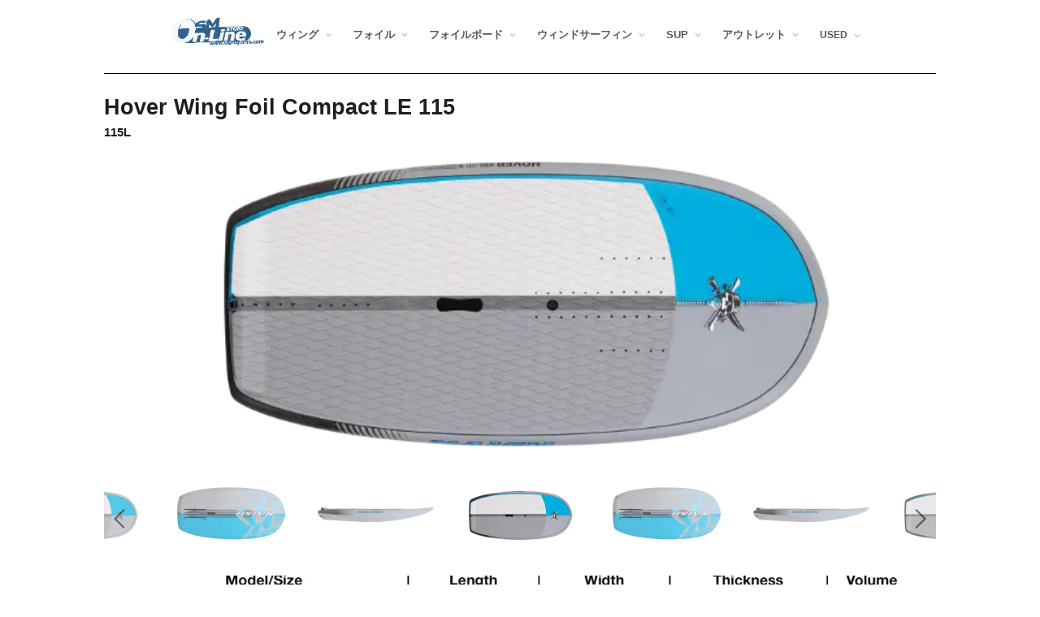

--- FILE ---
content_type: text/html
request_url: https://www.osmsports.com/store/products/used/compactLE.html
body_size: 61618
content:
<!DOCTYPE html>
<html lang="ja-JP">
 <head> 
  <meta charset="UTF-8"> 
  <meta http-equiv="content-type" content="text/html; charset=UTF-8"> 
  <link rel="dns-prefetch" href="//shops-api2.bindcart.com"> 
  <link rel="dns-prefetch" href="//shops-api2.weblife.me"> 
  <meta name="google-site-verification" content="TJ8IrBUB9_3bIepwrLPiF2Z3AyhF6ek_JXjR12Mkk80"> 
  <meta name="robots" content="index"> 
  <meta name="viewport" content="width=device-width, initial-scale=1"> 
  <meta name="description" content="オーエスエムスポーツ&quot;OSM SPORTS&quot; オンラインストア。ナッシュ　ホバーウィングフォイルコンパクトLE（リミテッドエディション）ボードの詳細です。（Naish Hover wingfoil Compact LE 詳細情報）Naish Wing Foil Compact LE "> 
  <meta property="og:title" content="Hover Wing Foil Compact LE "> 
  <meta property="og:type" content="website"> 
  <meta property="og:image" content="https://www.osmsports.com/bdflashinfo/thumbnail-large.png"> 
  <meta property="og:url" content="https://www.osmsports.com/store/products/used/compactLE.html"> 
  <meta property="og:site_name" content="OSM SPORTS"> 
  <meta property="og:description" content="オーエスエムスポーツ&amp;quot;OSM SPORTS&amp;quot; オンラインストア。ナッシュ　ホバーウィングフォイルコンパクトLE（リミテッドエディション）ボードの詳細です。（Naish Hover wingfoil Compact LE 詳細情報）Naish Wing Foil Compact LE "> 
  <meta name="twitter:card" content="summary_large_image"> 
  <meta name="twitter:image" content="https://www.osmsports.com/bdflashinfo/thumbnail-large.png"> 
  <meta name="note:card" content="summary_large_image"> 
  <link rel="canonical" href="https://www.osmsports.com/store/products/used/compactLE.html"> 
  <link rel="apple-touch-icon-precomposed" href="../../../_src/83796748/icon_cart-01.png"> 
  <title>Hover Wing Foil Compact LE </title> 
  <link rel="shortcut icon" href="../../../_src/83796747/letter-blk-15.ico"> 
  <link rel="stylesheet" type="text/css" href="../../../_module/styles/bind.css?v=17.0.4" id="bind-css"> 
  <link rel="stylesheet" type="text/css" href="../../../_dress/29bffc141b944134a265a9f6f38fed3e/base.css?1752978474268"> 
  <link rel="stylesheet" type="text/css" href="../../../_dress/black/base.css?1752978474268"> 
  <link rel="stylesheet" type="text/css" href="compactLE.css?1752978474281c0100" id="page-css">    
  <link rel="stylesheet" type="text/css" href="../../../_csslinkbtn/btn-import.css?1733181421161" id="linkbtn-css"> 
  <!-- Google tag (gtag.js) --> 
  <script async src="https://www.googletagmanager.com/gtag/js?id=G-9VNPNNT0L2"></script> 
  <script>
  window.dataLayer = window.dataLayer || [];
  function gtag(){dataLayer.push(arguments);}
  gtag('js', new Date());

  gtag('config', 'G-9VNPNNT0L2');
</script> 
 </head> 
 <body id="l-1" class="l-1 -dress_29bffc141b944134a265a9f6f38fed3e bd-webp" data-type="responsive" data-ga-traking="true" data-page-animation="fade"> 
  <div id="page" class="bg-window  animsition"> 
   <div class="bg-document"> 
    <noscript> 
     <div id="js-off"> 
      <img src="../../../_module/images/noscript.gif" alt="Enable JavaScript in your browser. このウェブサイトはJavaScriptをオンにしてご覧下さい。"> 
     </div> 
    </noscript> 
    <div id="a-header" data-float="false" class="a-header   cssskin-_area_header"> 
     <header> 
      <div class="site_frame"> 
       <section> 
        <div id="bk85494053" class="b-plain c-space_normal c-sp-space_normal c-padding_normal c-sp-padding_normal is-pc-hide cssskin-_block_header init-sp-block_animation" data-bk-id="bk85494053" data-shared="true" data-sharedname="スマフォヘッダー" data-sticky="true" data-sp-animated="fadeInLeft"> 
         <div class=" column -column1"> 
          <h4 class=" c-small_headline c-center"> 
           <div style="color:#ffffff;" data-sitecolor-text=""> 
            <div class="c-img   "> 
             <a href="../../../store/enter.html" data-pid="5484036"> 
              <picture> 
               <source type="image/webp" srcset="../../../_src/83798015/osmoutletnew030for_web.webp?v=1733181421161"> 
               <img src="../../../_src/83798015/osmoutletnew030for_web.png?v=1733181421161" width="60" height="20" alt="" id="imgsrc83798015_1" loading="lazy"> 
              </picture></a> 
            </div>オーエスエムスポーツ・オンラインストア 
           </div></h4> 
         </div> 
        </div> 
        <div id="bk85494805" class="b-megamenu c-sp-padding_narrow cssskin-_block_header init-block_animation" data-bk-id="bk85494805" data-shared="true" data-sharedname="メガメニュー2024" data-sticky="true" data-animated="fadeInDown" data-sp-follow-blocks="bk85494053" data-anim-speed="400" data-anim-sp-speed="400" data-anim-type="easeOutCirc" data-anim-sp-type="easeOutCirc"> 
         <nav> 
          <div id="js-globalNavigation" data-slide-type="leftSlide" data-btn-position="rightTop_fixed"> 
           <ul class=" megamenu-list"> 
            <li> 
             <div class=" b-megamenu_navigation"> 
              <div class="c-img   "> 
               <a href="../../../store/enter.html" data-pid="5484036"> 
                <picture> 
                 <source type="image/webp" srcset="../../../_src/83798013/osmoutletnew030for_web.webp?v=1733181421161"> 
                 <img src="../../../_src/83798013/osmoutletnew030for_web.png?v=1733181421161" width="120" height="40" alt="" id="imgsrc83798013_1" loading="lazy"> 
                </picture></a> 
              </div> 
             </div></li> 
            <li> 
             <div class=" b-megamenu_navigation"> 
              <span style="font-size:110%;" data-font-size-num="110%">ウィング</span> 
              <div class=" c-megamenu-icon_allow"> 
               <svg xmlns="http://www.w3.org/2000/svg" width="48" height="48" viewbox="0 0 48 48"> 
                <title>bottom_arrow</title> 
                <polygon points="24 32.83 10.59 19.41 13.41 16.59 24 27.17 34.59 16.59 37.41 19.41 24 32.83"></polygon> 
                <rect width="48" height="48" fill="none"></rect> 
               </svg> 
              </div> 
             </div> 
             <div class=" b-megamenu_contents"> 
              <div class=" column"> 
               <h3 class="lead c-large_headline"><span class=" d-bold">NAISH ニューコレクション</span></h3> 
               <h4 class=" c-small_headline"><span class=" d-underline">WINGSURFER ADX</span></h4> 
               <p class=" c-body"><a href="../../../store/products/Wing/2024ADX.html" data-pid="5483956">WING-SURFER ADX 2.0</a><br><a href="../../../store/products/Wing/2024ADX.html" data-pid="5483956">WING-SURFER ADX 2.5</a><br><a href="../../../store/products/Wing/2024ADX.html" data-pid="5483956">WING-SURFER ADX 3.0</a><br><a href="../../../store/products/Wing/2024ADX.html" data-pid="5483956">WING-SURFER ADX 3.5</a><br><a href="../../../store/products/Wing/2024ADX.html" data-pid="5483956">WING-SURFER ADX 4.0</a><br><a href="../../../store/products/Wing/2024ADX.html" data-pid="5483956">WING-SURFER ADX 4.5</a><br><a href="../../../store/products/Wing/2024ADX.html" data-pid="5483956">WING-SURFER ADX 5.0</a><br><a href="../../../store/products/Wing/2024ADX.html" data-pid="5483956">WING-SURFER ADX 5.5</a><br><a href="../../../store/products/Wing/2024ADX.html" data-pid="5483956">WING-SURFER ADX 6.0</a><br><a href="../../../store/products/Wing/2024ADX.html" data-pid="5483956">WING-SURFER ADX 7.0</a><br><a href="../../../store/products/Wing/airmaxp.html" data-pid="5483958">AIR MAX 2 ポンプ</a></p> 
              </div> 
              <div class=" column"> 
               <h3 class="lead c-large_headline"><span class=" d-bold">NAISH アウトレット</span></h3> 
               <h4 class=" c-small_headline"><span class=" d-underline">WINGSURFER MATADOR</span></h4> 
               <p class=" c-body"><a href="../../../store/products/used/s27Matador.html" data-pid="5483990">WING-SURFER MATADOR LT 5.0</a><br><a href="../../../store/products/used/s27Matador.html" data-pid="5483990">WING-SURFER MATADOR LT 6.0</a><span class=" d-underline"></span></p> 
               <h4 class=" c-small_headline"><span class=" d-underline">WINGSURFER MK4</span></h4> 
               <p class=" c-body"><a href="../../../store/products/used/s27mk4.html" data-pid="5483991">WING-SURFER MK4 2.5</a><br><a href="../../../store/products/used/s27mk4.html" data-pid="5483991">WING-SURFER MK4 3.0</a><br><a href="../../../store/products/used/s27mk4.html" data-pid="5483991">WING-SURFER MK4 4.5</a><br><a href="../../../store/products/used/s27mk4.html" data-pid="5483991">WING-SURFER MK4 5.0</a><br><a href="../../../store/products/used/s27mk4.html" data-pid="5483991">WING-SURFER MK4 5.5</a><br><a href="../../../store/products/used/s27mk4.html" data-pid="5483991">WING-SURFER MK4 6.0</a></p> 
               <h4 class=" c-small_headline"><span class=" d-underline">WINGSURFER</span><span class=" d-underline"></span></h4> 
               <p class=" c-body"><a href="../../../store/products/Wing/the-wingsurfer.html" data-pid="5483959">2020WING-SURFER</a><br>&nbsp;</p> 
              </div> 
              <div class=" column"> 
               <h3 class="lead c-large_headline"><span class=" d-bold">NAISH USED</span></h3> 
               <p class=" c-body"><a href="../../../store/products/used/used_gear.html" data-pid="5483989">S27 Wing-surfer MK4</a><br><a href="../../../store/products/used/used_gear.html" data-pid="5483989">S27 Wing-surfer MATADOR</a><br><a href="../../../store/products/Wing/airmaxp.html" data-pid="5483958">S26 Wing-surfer "MATADOR" 4.0</a><br><a href="../../../store/products/Wing/s26matadorLT.html" data-pid="5483957">S26 Wing-surfer "MATADOR" 5.0LT</a></p> 
              </div> 
             </div></li> 
            <li> 
             <div class=" b-megamenu_navigation"> 
              <span style="font-size:110%;" data-font-size-num="110%">フォイル</span> 
              <div class=" c-megamenu-icon_allow"> 
               <svg xmlns="http://www.w3.org/2000/svg" width="48" height="48" viewbox="0 0 48 48"> 
                <title>bottom_arrow</title> 
                <polygon points="24 32.83 10.59 19.41 13.41 16.59 24 27.17 34.59 16.59 37.41 19.41 24 32.83"></polygon> 
                <rect width="48" height="48" fill="none"></rect> 
               </svg> 
              </div> 
             </div> 
             <div class=" b-megamenu_contents"> 
              <div class=" column"> 
               <h3 class="lead c-large_headline"><span class=" d-bold">NAISH ニューコレクション</span></h3> 
               <h4 class="lead c-small_headline"><span class=" d-underline">フロントウィング</span></h4> 
               <p class=" c-body"><a href="../../../store/products/gs/glider_semiC.html" data-pid="5483933">GLIDER 1400</a><br><a href="../../../store/products/gs/glider_semiC.html" data-pid="5483933">GLIDER 1800</a><br><a href="../../../store/products/gs/28Mach1.html" data-pid="5483932">MACH1 550</a><br><a href="../../../store/products/gs/S27Mach-1_Front.html" data-pid="5483936">MACH1 700</a><br><a href="../../../store/products/gs/S27Mach-1_Front.html" data-pid="5483936">MACH1 900</a><br><a href="../../../store/products/gs/S27Mach-1_Front.html" data-pid="5483936">MACH1 1100</a><br><a href="../../../store/products/gs/S28HA.html" data-pid="5483931">JET HA 640</a><br><a href="../../../store/products/gs/S28HA.html" data-pid="5483931">JET HA 840</a><br><a href="../../../store/products/gs/S28HA.html" data-pid="5483931">JET HA 1040</a><br><a href="../../../store/products/gs/S28HA.html" data-pid="5483931">JET HA 1240</a><br><a href="../../../store/products/gs/S28HA.html" data-pid="5483931">JET HA 1440</a><br><a href="../../../store/products/gs/S28HA.html" data-pid="5483931">JET HA 1840</a></p> 
               <h4 class=" c-small_headline"><span class=" d-underline">スタビライザー</span></h4> 
               <p class=" c-body"><a href="../../../store/products/gs/2Dstabilizer.html" data-pid="5483934">2D スタビライザー160</a><br><a href="../../../store/products/gs/2Dstabilizer.html" data-pid="5483934">2D スタビライザー180</a><br><a href="../../../store/products/gs/2Dstabilizer.html" data-pid="5483934">2D スタビライザー210</a><br><a href="../../../store/products/gs/2Dstabilizer.html" data-pid="5483934">2D スタビライザー250</a><br><a href="../../../store/products/gs/S28HA.html#S28HASTB" data-pid="5483931">HAスタビライザー220</a><br><a href="../../../store/products/gs/S28HA.html#S28HASTB" data-pid="5483931">HAスタビライザー280</a><br><a href="../../../store/products/gs/S28HA.html#S28HASTB" data-pid="5483931">HAスタビライザー310</a></p> 
               <h3 class=" c-large_headline"><span class=" d-bold">マスト</span></h3> 
               <p class=" c-body"><a href="../../../store/products/gs/S28Maststandard.html" data-pid="5483941">MAST 85cm アルミ </a><br><a href="../../../store/products/gs/S28Maststandard.html" data-pid="5483941">MAST 75cm アルミ </a><br><a href="../../../store/products/gs/S28Maststandard.html" data-pid="5483941">MAST 60cm アルミ </a><br><a href="../../../store/products/gs/S28Mast.html" data-pid="5483942">MAST 95cm カーボン</a><br><a href="../../../store/products/gs/S28Mast.html" data-pid="5483942">MAST 85cm カーボン</a><br><a href="../../../store/products/gs/S28Mast.html" data-pid="5483942">MAST 75cm カーボン</a></p> 
               <h3 class=" c-large_headline">&nbsp;<br><span class=" d-bold">フォイルパーツ＆アクセサリー</span></h3> 
               <p class=" c-body"><a href="../../../store/products/gs/s28fuse.html" data-pid="5483943">S28 Fuselage</a><br><a href="../../../store/products/gs/mount_screw.html" data-pid="5595270">T30ボードマウントスクリューセット</a><br><a href="../../../store/products/gs/SCREW.html" data-pid="5595271">T30トルクス　ビスセット</a><br><a href="../../../store/products/gs/TORX_T30.html" data-pid="5595269">T30トルクス ドライバー</a><br><a href="../../../store/products/gs/footestrap.html" data-pid="5597090">フットストラップ</a></p> 
               <h4 class=" c-small_headline">&nbsp;<br><a href="../../../store/products/gs/foil_parts_top.html" data-pid="5483930">フォイル一覧</a></h4> 
               <p class=" c-body">&nbsp;</p> 
              </div> 
              <div class=" column"> 
               <h3 class="lead c-large_headline"><span class=" d-bold">NAISH アウトレット</span></h3> 
               <h4 class="lead c-small_headline"><span class=" d-underline">フロントウィング</span></h4> 
               <p class=" c-body"><a href="../../../store/products/gs/HAfront.html" data-pid="5483935">JET HA 1040</a><br><a href="../../../store/products/gs/HAfront.html" data-pid="5483935">JET HA 1240</a><br><a href="../../../store/products/gs/HAfront.html" data-pid="5483935">JET HA 1400</a><br><a href="../../../store/products/gs/HAfront.html" data-pid="5483935">JET HA 1800</a><br><a href="../../../store/products/gs/HAfront.html" data-pid="5483935">JET HA 2140</a><br><a href="../../../store/products/gs/S27JetF.html" data-pid="5483938">JET 1050</a><br><a href="../../../store/products/gs/S27JetF.html" data-pid="5483938">JET 1250</a><br><a href="../../../store/products/gs/S27JetF.html" data-pid="5483938">JET 1650</a><br><a href="../../../store/products/gs/S27JetF.html" data-pid="5483938">JET 2000</a><br><a href="../../../store/products/gs/S27JetF.html" data-pid="5483938">JET 2450</a><br><a href="../../../store/products/gs/S27MA_Fronts.html" data-pid="5483937">JET MA 850</a><br><a href="../../../store/products/gs/S27MA_Fronts.html" data-pid="5483937">JET MA 1000</a><br><a href="../../../store/products/gs/S27MA_Fronts.html" data-pid="5483937">JET MA 1200</a><br><a href="../../../store/products/gs/S27MA_Fronts.html" data-pid="5483937">JET MA 1600</a><br><a href="../../../store/products/gs/S27MA_Fronts.html" data-pid="5483937">JET MA 2000</a><br><a href="../../../store/products/gs/S27Mach-1_Front.html" data-pid="5483936">MACH 1 550</a><br><a href="../../../store/products/gs/S27Mach-1_Front.html" data-pid="5483936">MACH 1 700</a><br><a href="../../../store/products/gs/S27Mach-1_Front.html" data-pid="5483936">MACH 1 900</a><br><a href="../../../store/products/gs/S27Mach-1_Front.html" data-pid="5483936">MACH 1 1100</a><br><a href="../../../store/products/gs/2020jetFW1050.html" data-pid="5483948">2020 Front Wing JET 1050</a><br><a href="../../../store/products/gs/2020JetFW1250.html" data-pid="5483949">2020 Front Wing JET 1250</a><br>&nbsp;</p> 
               <h3 class="lead c-large_headline"><span class=" d-bold">スタビライザー</span></h3> 
               <p class=" c-body"><a href="../../../store/products/gs/Foil_Parts_S27_JET_HA_Stabilizer.html" data-pid="5483939">HA 220 スタビライザー</a><br><a href="../../../store/products/gs/Foil_Parts_S27_JET_HA_Stabilizer.html" data-pid="5483939">HA 280 スタビライザー</a><br><a href="../../../store/products/gs/Foil_Parts_S27_JET_HA_Stabilizer.html" data-pid="5483939">HA 310 スタビライザー</a><br><a href="../../../store/products/gs/Foil_Parts_S27JETStabilizer.html" data-pid="5483940">JET 215 スタビライザー</a><br><a href="../../../store/products/gs/Foil_Parts_S27JETStabilizer.html" data-pid="5483940">JET 320 スタビライザー</a><br><a href="../../../store/products/gs/Foil_Parts_S27JETStabilizer.html" data-pid="5483940">JET 450 スタビライザー</a><br><a href="../../../store/products/gs/2020HA310.html" data-pid="5483950">2020 HA STABILIZER 310</a><br><a href="../../../store/products/gs/450STABILIZER.html" data-pid="5483951">2020 JET STABILIZER 450</a><br><a href="../../../store/products/gs/jet320stab.html" data-pid="5483952">2020 JET STABILIZER 320</a><br>&nbsp;</p> 
               <h3 class=" c-large_headline"><span class=" d-bold">マスト</span></h3> 
               <p class=" c-body"><a href="../../../store/products/gs/s27maststand.html" data-pid="5483946">S27 MASTアルミ</a><br><a href="../../../store/products/gs/Mast_Carbon35.html" data-pid="5483944">S27MAST 75cm カーボン35</a><br><a href="../../../store/products/gs/Mast_Carbon35.html" data-pid="5483944">S27MAST 85cm カーボン35</a><br><a href="../../../store/products/gs/Mast_Carbon35.html" data-pid="5483944">S27MAST 95cm カーボン35</a><br><a href="../../../store/products/gs/carbonMast100.html" data-pid="5483945">S27MAST 75cm カーボン100</a><br><a href="../../../store/products/gs/carbonMast100.html" data-pid="5483945">S27MAST 85cm カーボン100</a><br><a href="../../../store/products/gs/carbonMast100.html" data-pid="5483945">S27MAST 95cm カーボン100</a><br>&nbsp;</p> 
               <h3 class="lead c-large_headline"><span class=" d-bold">その他パーツ</span></h3> 
               <p class=" c-body"><a href="../../../store/products/gs/foil_outlet.html" data-pid="5483947">アウトレットフォイルパーツ</a><br><a href="../../../store/products/gs/foil_case.html" data-pid="5483953">PADDED FOIL CASE S/M/L</a><br><a href="../../../store/products/gs/footestrap.html" data-pid="5597090">フットストラップ</a></p> 
              </div> 
              <div class=" column"> 
               <h3 class="lead c-large_headline">NAISH USEDフォイル</h3> 
               <p class=" c-body">&nbsp;</p> 
              </div> 
             </div></li> 
            <li> 
             <div class=" b-megamenu_navigation"> 
              <span style="font-size:110%;" data-font-size-num="110%">フォイルボード</span> 
              <div class=" c-megamenu-icon_allow"> 
               <svg xmlns="http://www.w3.org/2000/svg" width="48" height="48" viewbox="0 0 48 48"> 
                <title>bottom_arrow</title> 
                <polygon points="24 32.83 10.59 19.41 13.41 16.59 24 27.17 34.59 16.59 37.41 19.41 24 32.83"></polygon> 
                <rect width="48" height="48" fill="none"></rect> 
               </svg> 
              </div> 
             </div> 
             <div class=" b-megamenu_contents"> 
              <div class=" column"> 
               <h3 class="lead c-large_headline"><span class=" d-bold">BILL FOOTE ニューコレクション</span></h3> 
               <p class=" c-body"><a href="../../../store/products/foil_boards/BFW.html" data-pid="5484012">BFW 55</a><br><a href="../../../store/products/foil_boards/BFW.html" data-pid="5484012">BFW 60</a><br><a href="../../../store/products/foil_boards/BFW.html" data-pid="5484012">BFW 70</a><br><a href="../../../store/products/foil_boards/BFW.html" data-pid="5484012">BFW 80</a><br><a href="../../../store/products/foil_boards/BFW.html" data-pid="5484012">BFW 90</a><br><a href="../../../store/products/foil_boards/BFW.html" data-pid="5484012">BFW 100</a><br><a href="../../../store/products/venus_line_up/venusBbag.html" data-pid="5483964">Venus foilboard case for BFW 100</a><br>&nbsp;<br>&nbsp;</p> 
               <h3 class="lead c-large_headline"><span class=" d-bold">NAISHニューコレクション</span></h3> 
               <h4 class="lead c-small_headline"><span class=" d-underline"><span style="background-color:initial;" class=" d-gothic">HOVER DOWNWIND</span></span></h4> 
               <p class=" c-body"><a href="../../../store/products/foil_boards/HoverDownwind.html" data-pid="5484009">DOWNWIND 105</a><br><a href="../../../store/products/foil_boards/HoverDownwind.html" data-pid="5484009">DOWNWIND 110</a></p> 
               <h4 class=" c-small_headline"><span class=" d-underline"><span style="background-color:initial;" class=" d-gothic">HOVER ASCEND WING FOIL CARBON ULTRA</span></span></h4> 
               <p class=" c-body"><a href="../../../store/products/foil_boards/s28hover_ascend.html" data-pid="5484010">ASCEND WING FOIL 42</a><br><a href="../../../store/products/foil_boards/s28hover_ascend.html" data-pid="5484010">ASCEND WING FOIL 52</a><br><a href="../../../store/products/foil_boards/s28hover_ascend.html" data-pid="5484010">ASCEND WING FOIL 62</a><br><a href="../../../store/products/foil_boards/s28hover_ascend.html" data-pid="5484010">ASCEND WING FOIL 72</a><br><a href="../../../store/products/foil_boards/s28hover_ascend.html" data-pid="5484010">ASCEND WING FOIL 82</a><br><a href="../../../store/products/foil_boards/s28hover_ascend.html" data-pid="5484010">ASCEND WING FOIL 92</a><br><a href="../../../store/products/foil_boards/s28hover_ascend.html" data-pid="5484010">ASCEND WING FOIL 102</a><br><a href="../../../store/products/foil_boards/s28hover_ascend.html" data-pid="5484010">ASCEND WING FOIL 112</a><br><a href="../../../store/products/foil_boards/s28hover_ascend.html" data-pid="5484010">ASCEND WING FOIL 122</a><br><a href="../../../store/products/foil_boards/s28hover_ascend.html" data-pid="5484010">ASCEND WING FOIL 142</a></p> 
               <h4 class=" c-small_headline"><span class=" d-underline"><a href="../../../store/products/foil_boards/foilboards.html" data-pid="5484008">フォイルボード一覧</a></span></h4> 
              </div> 
              <div class=" column"> 
               <h3 class="lead c-large_headline"><span style="background-color:initial;" class=" d-gothic"><span class=" d-bold">BILL FOOTEアウトレット</span></span></h3> 
               <p class=" c-body"><a href="../../../store/products/foil_boards/BFW.html" data-pid="5484012">BFW 55</a><br><a href="../../../store/products/foil_boards/BFW.html" data-pid="5484012">BFW 60</a><br>&nbsp;</p> 
               <h3 class="lead c-large_headline"><span style="background-color:initial;" class=" d-gothic"><span class=" d-bold">NAISHアウトレット</span></span></h3> 
               <h4 class=" c-small_headline"><span class=" d-underline"><span style="background-color:initial;" class=" d-gothic">HOVER WING FOIL CARBON ULTRA</span></span></h4> 
               <p class=" c-body"><a href="../../../store/products/used/HoverCarbonU.html" data-pid="5483992">HOVER WING FOIL CARBON ULTRA 60</a><br><a href="../../../store/products/used/HoverCarbonU.html" data-pid="5483992">HOVER WING FOIL CARBON ULTRA 75</a><br><a href="../../../store/products/used/HoverCarbonU.html" data-pid="5483992">HOVER WING FOIL CARBON ULTRA 85</a><br><a href="../../../store/products/used/HoverCarbonU.html" data-pid="5483992">HOVER WING FOIL CARBON ULTRA 95</a><br><a href="../../../store/products/used/HoverCarbonU.html" data-pid="5483992">HOVER WING FOIL CARBON ULTRA 125</a><br><a href="../../../store/products/used/HoverCarbonU.html" data-pid="5483992">HOVER WING FOIL CARBON ULTRA 140</a></p> 
               <h4 class=" c-small_headline"><span class=" d-underline">HOVER ALANA</span></h4> 
               <p class=" c-body"><a href="../../../store/products/used/alanaCU.html" data-pid="5483993">Hover Wing Foil Alana Carbon Ultra 75</a><br><a href="../../../store/products/used/alanaCU.html" data-pid="5483993">Hover Wing Foil Alana Carbon Ultra 95</a></p> 
               <h4 class=" c-small_headline"><span class=" d-underline">HOVER COMPACT</span></h4> 
               <p class=" c-body"><a href="compactLE.html" data-mypid="5483994">HOVER Wing Foil COMPACT LE 115</a></p> 
               <h4 class=" c-small_headline"><span class=" d-underline">HOVER BULLET</span></h4> 
               <p class=" c-body"><a href="../../../store/products/used/bullet.html" data-pid="5483995">HOVER WING FOIL BULLET 65</a><br><a href="../../../store/products/used/bullet.html" data-pid="5483995">HOVER WING FOIL BULLET 85</a></p> 
               <h4 class=" c-small_headline"><span class=" d-underline">WING FOIL GS</span></h4> 
               <p class=" c-body"><a href="../../../store/products/used/hoverGS.html" data-pid="5483996">Hover Wing Foil GS 85</a><br><a href="../../../store/products/used/hoverGS.html" data-pid="5483996">Hover Wing Foil GS 95</a><br><a href="../../../store/products/used/hoverGS.html" data-pid="5483996">Hover Wing Foil GS 110</a><span style="background-color:#ffffff;"><span style="background-color:#ffffff; font-size:18.24px;" data-sitecolor-hl="" data-font-size-num="18.24px" class=" d-gothic"></span></span><span style="background-color:#ffffff;"><span style="background-color:#ffffff; font-size:18.24px;" data-sitecolor-hl="" data-font-size-num="18.24px" class=" d-gothic"></span></span><span style="background-color:#ffffff;"></span></p> 
               <h4 class=" c-small_headline"><span class=" d-underline">NAISH HOVER SURF</span></h4> 
               <p class=" c-body"><a href="../../../store/products/foil_boards/Ascend2020.html" data-pid="5484013">S25 Hover Surf ASEND 4'8" Carbon Ultra</a><br><a href="../../../store/products/foil_boards/Ascend2020.html" data-pid="5484013">S25 Hover Surf ASEND 4'4" Carbon Ultra</a><br><a href="../../../store/products/foil_boards/comet_epox.html" data-pid="5484014">2020 Hover Surf COMET 4'6" Carbon Ultra</a><br><a href="../../../store/products/foil_boards/comet_epox.html" data-pid="5484014">2019 Hover Surf COMET 5'2" EPOXY</a><br><a href="../../../store/products/foil_boards/comet_epox.html" data-pid="5484014">2019 Hover Surf COMET 5'6" EPOXY</a><br><a href="../../../store/products/foil_boards/comet_pu.html" data-pid="5484015">2019 Hover Surf COMET 5'6<br>" PU</a><br><a href="../../../store/products/foil_boards/comet_pu.html" data-pid="5484015">2019 Hover Surf COMET 5'2" PU</a><br><a href="../../../store/products/foil_boards/ascendpu.html" data-pid="5484016">2019 Hover Surf ASEND 4'4" PU</a></p> 
              </div> 
              <div class=" column"> 
               <h3 class="lead c-large_headline"><span class=" d-bold">USEDフォイルボード</span></h3> 
               <p class=" c-body"><a href="../../../store/products/used/Bullet65.html" data-pid="5484003">Hover BULLET 65L</a><br><a href="../../../store/products/used/s26HV125usd.html" data-pid="5484006">S26 Hover Carbon Ultra 125</a></p> 
              </div> 
             </div></li> 
            <li> 
             <div class=" b-megamenu_navigation"> 
              <span style="font-size:110%;" data-font-size-num="110%">ウィンドサーフィン</span> 
              <div class=" c-megamenu-icon_allow"> 
               <svg xmlns="http://www.w3.org/2000/svg" width="48" height="48" viewbox="0 0 48 48"> 
                <title>bottom_arrow</title> 
                <polygon points="24 32.83 10.59 19.41 13.41 16.59 24 27.17 34.59 16.59 37.41 19.41 24 32.83"></polygon> 
                <rect width="48" height="48" fill="none"></rect> 
               </svg> 
              </div> 
             </div> 
             <div class=" b-megamenu_contents"> 
              <div class=" column"> 
               <h3 class="lead c-large_headline"><span class=" d-bold">NAISH SAIL </span><br><span class=" d-bold">ニューコレクション</span></h3> 
               <p class=" c-body"><a href="../../../store/products/windsurf/2024Force5.html" data-pid="5484018">2024 Force Five</a><br><a href="../../../store/products/windsurf/2024force4.html" data-pid="5484019">2024 Force Four</a><br><a href="../../../store/products/windsurf/2024ChopperX3.html" data-pid="5484020">2024 Chopper 3X</a><br>&nbsp;</p> 
               <h3 class=" c-large_headline">NAISH WAVE<br>ニューコレクション</h3> 
               <p class=" c-body"><a href="../../../store/products/windsurf/2024Global.html" data-pid="5484027">2024GLOBAL</a><br><a href="../../../store/products/windsurf/2024hookipa.html" data-pid="5484026">2024 HOOKIPA</a><br>&nbsp;</p> 
               <h3 class=" c-large_headline">パーツ＆アクセサリー</h3> 
               <p class=" c-body">NAISH　ハーネス<br><a href="../../../store/products/windsurf/Na_Harness.html" data-pid="5484035">ASSASSIN KITE HARDBACK HARNESS</a><br><a href="../../../store/products/windsurf/Na_Harness.html#ARSENAL" data-pid="5484035">ARSENAL KITE HARDBACK HARNESS</a><br><a href="../../../store/products/gs/footestrap.html" data-pid="5597090">フットストラップ</a><br>&nbsp;</p> 
              </div> 
              <div class=" column"> 
               <h3 class="lead c-large_headline"><span class=" d-bold">NAISH SAIL</span><br><span class=" d-bold">アウトレット</span></h3> 
               <p class=" c-body"><a href="../../../store/products/windsurf/26CHOPPER.html" data-pid="5484021">S26 CHOPPER 3X 4.5</a><br><a href="../../../store/products/windsurf/s26force5.html" data-pid="5484022">S26 Force Five 4.2</a><br><a href="../../../store/products/windsurf/force4.html" data-pid="5484023">S26 Force Four 4.2</a><br><a href="../../../store/products/windsurf/riftrn.html" data-pid="5484025">S26 LIFT RN -Performance Foiling / Slalom Sailing-6.4</a></p> 
              </div> 
              <div class=" column"> 
               <h3 class="lead c-large_headline"><span class=" d-bold">NAISH W/S ボード</span><br><span class=" d-bold">アウトレット</span></h3> 
               <p class=" c-body"><a href="../../../store/products/windsurf/assault.html" data-pid="5484028">S26 Custom Assault Thruster 82L</a><br><a href="../../../store/products/windsurf/S25Mhover.html" data-pid="5484032">S25 MICRO HOVER -Foiling- 105L</a><br><a href="../../../store/products/windsurf/2020microH131.html" data-pid="5484033">2020 MICRO HOVER -Foiling-131L</a><br><a href="../../../store/products/windsurf/2020HoverWS.html" data-pid="5484031">2020 HOVER WS -Dedicated Windsurf Foiling-125L</a><br><a href="../../../store/products/windsurf/2020HoverWS.html" data-pid="5484031">2020 HOVER WS -Dedicated Windsurf Foiling-145L</a><br><a href="../../../store/products/windsurf/maddog2019.html" data-pid="5484030">Mad dog - Performance Wave-82L</a><br><a href="../../../store/products/windsurf/maddog2019.html" data-pid="5484030">Mad dog - Performance Wave-89L</a><br><a href="../../../store/products/used/Mad_dog-Performance_Wave-2.html" data-pid="5483997">展示品Mad dog - Performance Wave-89L</a></p> 
              </div> 
              <div class=" column"> 
               <h3 class="lead c-large_headline"><span class=" d-bold">NAISH SAIL/ボード</span><br><span class=" d-bold">USED</span></h3> 
               <p class=" c-body">&nbsp;<br>&nbsp;<br>&nbsp;</p> 
              </div> 
             </div></li> 
            <li> 
             <div class=" b-megamenu_navigation"> 
              <span style="font-size:110%;" data-font-size-num="110%">SUP</span> 
              <div class=" c-megamenu-icon_allow"> 
               <svg xmlns="http://www.w3.org/2000/svg" width="48" height="48" viewbox="0 0 48 48"> 
                <title>bottom_arrow</title> 
                <polygon points="24 32.83 10.59 19.41 13.41 16.59 24 27.17 34.59 16.59 37.41 19.41 24 32.83"></polygon> 
                <rect width="48" height="48" fill="none"></rect> 
               </svg> 
              </div> 
             </div> 
             <div class=" b-megamenu_contents"> 
              <div class=" column"> 
               <h3 class="lead c-large_headline">BILL FOOTE ニューコレクション</h3> 
               <p class=" c-body"><a href="../../../store/products/SUP_paddle/bfsup.html" data-pid="5483976">Bill Foote SUP SURFING</a><br><a href="../../../store/products/SUP_paddle/bfsoft96.html" data-pid="5483977">Bill Foote SUP SOFT TOP</a><br><a href="../../../store/products/SUP_paddle/bfl91.html" data-pid="5483978">Bill Foote LONG Board</a><br><a href="../../../store/products/SUP_paddle/bfl91.html" data-pid="5483978">BFL 9'1"</a></p> 
               <h3 class=" c-large_headline">NAISH ニューコレクション</h3> 
               <p class=" c-body"><a href="../../../store/products/SUP_paddle/s28maliko.html" data-pid="5483984">S28 MALIKO CARBON</a><br><a href="../../../store/products/SUP_paddle/nalusglass9.html" data-pid="5483979">2024 Nalu</a><br><a href="../../../store/products/SUP_paddle/2024maddog.html" data-pid="5483980">2024MAD DOG</a><br><a href="../../../store/products/SUP_paddle/hokuagtw.html" data-pid="5513650">2024HOKUA GTW</a><br><a href="../../../store/products/SUP_paddle/sup.html" data-pid="5483966">BOARDS</a><br>&nbsp;</p> 
               <h3 class=" c-large_headline">NAISHパドル ニューコレクション</h3> 
               <p class=" c-body"><a href="../../../store/products/SUP_paddle/s27Kevlarwave.html" data-pid="5483968">S27 KEVLAR WAVE</a><br><a href="../../../store/products/SUP_paddle/s27carbonpl.html" data-pid="5483969">S27 CARBON PLUS</a></p> 
              </div> 
              <div class=" column"> 
               <h3 class=" c-large_headline">BILLFOOTE アウトレット</h3> 
               <p class=" c-body">&nbsp;<br>&nbsp;</p> 
               <h3 class=" c-large_headline">NAISH アウトレット</h3> 
               <p class=" c-body"><a href="../../../store/products/SUP_paddle/s25_javelin.html" data-pid="5483983">S25 Javelin Carbon Sandwich</a><br><a href="../../../store/products/SUP_paddle/s25_maliko_inf_14.html" data-pid="5483981">S25 MALIKO LIGHT INFLATABLE</a><br><a href="../../../store/products/SUP_paddle/S25_MALIKO_FUSION.html" data-pid="5483982">S25 MALIKO FUSION CARBON INFLA</a><br><a href="../../../store/products/SUP_paddle/2020_MALIKO_FUSION.html" data-pid="5483985">2020 MALIKO FUSION CARBON INFL</a><br><a href="../../../store/products/SUP_paddle/2020maliko27.html" data-pid="5483986">2020 MALIKO FUSION CARBON INFL</a><br><a href="../../../store/products/SUP_paddle/2019_maliko_stringer.html" data-pid="5483987">2019 MALIKO FUSION Stringer IN</a><br><a href="../../../store/products/SUP_paddle/2020glideIF.html" data-pid="5483988">2020 Glide INFLATABLE 12'/14'</a></p> 
              </div> 
              <div class=" column"> 
               <h3 class=" c-large_headline">NAISH パドル アウトレット</h3> 
               <p class=" c-body"><a href="../../../store/products/SUP_paddle/2019elite.html" data-pid="5483971">2019 Carbon Elite FIXED RDS</a><br><a href="../../../store/products/SUP_paddle/2019carbonplusvario.html" data-pid="5483972">2019 Carbon Plus 80 Vario RDS</a><br><a href="../../../store/products/SUP_paddle/naish2018Etile.html" data-pid="5483973">2018 Carbon Elite 75 Fixed RDS</a><br><a href="../../../store/products/SUP_paddle/2018Carbonpues3P.html" data-pid="5483974">2018-3PCarbonPlus</a><br><a href="../../../store/products/SUP_paddle/naish2017elite.html" data-pid="5483975">2017 Carbon Elite Fixed RDS</a></p> 
              </div> 
              <div class=" column"> 
               <h3 class=" c-large_headline">SUP USED</h3> 
               <p class=" c-body">&nbsp;<br>&nbsp;</p> 
              </div> 
             </div></li> 
            <li> 
             <div class=" b-megamenu_navigation"> 
              <span style="font-size:110%;" data-font-size-num="110%">アウトレット</span> 
              <div class=" c-megamenu-icon_allow"> 
               <svg xmlns="http://www.w3.org/2000/svg" width="48" height="48" viewbox="0 0 48 48"> 
                <title>bottom_arrow</title> 
                <polygon points="24 32.83 10.59 19.41 13.41 16.59 24 27.17 34.59 16.59 37.41 19.41 24 32.83"></polygon> 
                <rect width="48" height="48" fill="none"></rect> 
               </svg> 
              </div> 
             </div> 
             <div class=" b-megamenu_contents"> 
              <div class=" column"> 
               <h3 class=" c-large_headline"><span class=" d-bold">NAISH ウィング</span></h3> 
               <h4 class=" c-small_headline"><span class=" d-underline">WINGSURFER MATADOR</span></h4> 
               <p class=" c-body"><a href="../../../store/products/used/s27Matador.html" data-pid="5483990">WING-SURFER MATADOR LT 5.0</a><br><a href="../../../store/products/used/s27Matador.html" data-pid="5483990">WING-SURFER MATADOR LT 6.0</a><span class=" d-underline"></span></p> 
               <h4 class=" c-small_headline"><span class=" d-underline">WINGSURFER MK4</span></h4> 
               <p class=" c-body"><a href="../../../store/products/used/s27mk4.html" data-pid="5483991">WING-SURFER MK4 2.5</a><br><a href="../../../store/products/used/s27mk4.html" data-pid="5483991">WING-SURFER MK4 3.0</a><br><a href="../../../store/products/used/s27mk4.html" data-pid="5483991">WING-SURFER MK4 4.5</a><br><a href="../../../store/products/used/s27mk4.html" data-pid="5483991">WING-SURFER MK4 5.0</a><br><a href="../../../store/products/used/s27mk4.html" data-pid="5483991">WING-SURFER MK4 5.5</a><br><a href="../../../store/products/used/s27mk4.html" data-pid="5483991">WING-SURFER MK4 6.0</a><br>&nbsp;</p> 
               <h4 class=" c-small_headline"><span class=" d-underline">WINGSURFER</span><span class=" d-underline"></span></h4> 
               <p class=" c-body"><a href="../../../store/products/Wing/the-wingsurfer.html" data-pid="5483959">2020WING-SURFER</a><br>&nbsp;</p> 
              </div> 
              <div class=" column"> 
               <h3 class=" c-large_headline"><span class=" d-bold">NAISH フォイル</span></h3> 
               <h4 class=" c-small_headline"><span class=" d-underline">フロントウィング</span></h4> 
               <p class=" c-body"><a href="../../../store/products/gs/HAfront.html" data-pid="5483935">JET HA 1040</a><br><a href="../../../store/products/gs/HAfront.html" data-pid="5483935">JET HA 1240</a><br><a href="../../../store/products/gs/HAfront.html" data-pid="5483935">JET HA 1400</a><br><a href="../../../store/products/gs/HAfront.html" data-pid="5483935">JET HA 1800</a><br><a href="../../../store/products/gs/HAfront.html" data-pid="5483935">JET HA 2140</a><br><a href="../../../store/products/gs/S27JetF.html" data-pid="5483938">JET 1050</a><br><a href="../../../store/products/gs/S27JetF.html" data-pid="5483938">JET 1250</a><br><a href="../../../store/products/gs/S27JetF.html" data-pid="5483938">JET 1650</a><br><a href="../../../store/products/gs/S27JetF.html" data-pid="5483938">JET 2000</a><br><a href="../../../store/products/gs/S27JetF.html" data-pid="5483938">JET 2450</a><br><a href="../../../store/products/gs/S27MA_Fronts.html" data-pid="5483937">JET MA 850</a><br><a href="../../../store/products/gs/S27MA_Fronts.html" data-pid="5483937">JET MA 1000</a><br><a href="../../../store/products/gs/S27MA_Fronts.html" data-pid="5483937">JET MA 1200</a><br><a href="../../../store/products/gs/S27MA_Fronts.html" data-pid="5483937">JET MA 1600</a><br><a href="../../../store/products/gs/S27MA_Fronts.html" data-pid="5483937">JET MA 2000</a><br><a href="../../../store/products/gs/S27Mach-1_Front.html" data-pid="5483936">MACH 1 550</a><br><a href="../../../store/products/gs/S27Mach-1_Front.html" data-pid="5483936">MACH 1 700</a><br><a href="../../../store/products/gs/S27Mach-1_Front.html" data-pid="5483936">MACH 1 900</a><br><a href="../../../store/products/gs/S27Mach-1_Front.html" data-pid="5483936">MACH 1 1100</a><br><a href="../../../store/products/gs/2020jetFW1050.html" data-pid="5483948">2020 Front Wing JET 1050</a><br><a href="../../../store/products/gs/2020JetFW1250.html" data-pid="5483949">2020 Front Wing JET 1250</a><br>&nbsp;</p> 
               <h4 class=" c-small_headline"><span class=" d-underline">スタビライザー</span></h4> 
               <p class=" c-body"><a href="../../../store/products/gs/Foil_Parts_S27_JET_HA_Stabilizer.html" data-pid="5483939">HA 220 スタビライザー</a><br><a href="../../../store/products/gs/Foil_Parts_S27_JET_HA_Stabilizer.html" data-pid="5483939">HA 280 スタビライザー</a><br><a href="../../../store/products/gs/Foil_Parts_S27_JET_HA_Stabilizer.html" data-pid="5483939">HA 310 スタビライザー</a><br><a href="../../../store/products/gs/Foil_Parts_S27JETStabilizer.html" data-pid="5483940">JET 215 スタビライザー</a><br><a href="../../../store/products/gs/Foil_Parts_S27JETStabilizer.html" data-pid="5483940">JET 320 スタビライザー</a><br><a href="../../../store/products/gs/Foil_Parts_S27JETStabilizer.html" data-pid="5483940">JET 450 スタビライザー</a><br><a href="../../../store/products/gs/2020HA310.html" data-pid="5483950">2020 HA STABILIZER 310</a><br><a href="../../../store/products/gs/450STABILIZER.html" data-pid="5483951">2020 JET STABILIZER 450</a><br><a href="../../../store/products/gs/jet320stab.html" data-pid="5483952">2020 JET STABILIZER 320</a></p> 
              </div> 
              <div class=" column"> 
               <h3 class=" c-large_headline"><span class=" d-bold">BILL FOOTE フォイルボード</span></h3> 
               <p class=" c-body"><a href="../../../store/products/foil_boards/BFW.html" data-pid="5484012">BFW 55</a><br><a href="../../../store/products/foil_boards/BFW.html" data-pid="5484012">BFW 60</a><br>&nbsp;</p> 
               <h3 class=" c-large_headline"><span class=" d-bold">NAISHフォイルボード</span></h3> 
               <h4 class=" c-small_headline"><span class=" d-underline"><span style="background-color:initial;">HOVER WING FOIL CARBON ULTRA</span></span></h4> 
               <p class=" c-body"><a href="../../../store/products/used/HoverCarbonU.html" data-pid="5483992">HOVER WING FOIL CARBON ULTRA 60</a><br><a href="../../../store/products/used/HoverCarbonU.html" data-pid="5483992">HOVER WING FOIL CARBON ULTRA 75</a><br><a href="../../../store/products/used/HoverCarbonU.html" data-pid="5483992">HOVER WING FOIL CARBON ULTRA 85</a><br><a href="../../../store/products/used/HoverCarbonU.html" data-pid="5483992">HOVER WING FOIL CARBON ULTRA 95</a><br><a href="../../../store/products/used/HoverCarbonU.html" data-pid="5483992">HOVER WING FOIL CARBON ULTRA 125</a><br><a href="../../../store/products/used/HoverCarbonU.html" data-pid="5483992">HOVER WING FOIL CARBON ULTRA 140</a></p> 
               <h4 class=" c-small_headline"><span class=" d-underline">HOVER ALANA</span></h4> 
               <p class=" c-body"><a href="../../../store/products/used/alanaCU.html" data-pid="5483993">Hover Wing Foil Alana Carbon Ultra 75</a><br><a href="../../../store/products/used/alanaCU.html" data-pid="5483993">Hover Wing Foil Alana Carbon Ultra 95</a></p> 
               <h4 class=" c-small_headline"><span class=" d-underline">HOVER COMPACT</span></h4> 
               <p class=" c-body"><a href="compactLE.html" data-mypid="5483994">HOVER Wing Foil COMPACT LE 115</a></p> 
               <h4 class=" c-small_headline"><span class=" d-underline">HOVER BULLET</span></h4> 
               <p class=" c-body"><a href="../../../store/products/used/bullet.html" data-pid="5483995">HOVER WING FOIL BULLET 65</a><br><a href="../../../store/products/used/bullet.html" data-pid="5483995">HOVER WING FOIL BULLET 85</a></p> 
               <h4 class=" c-small_headline"><span class=" d-underline">WING FOIL GS</span></h4> 
               <p class=" c-body"><a href="../../../store/products/used/hoverGS.html" data-pid="5483996">Hover Wing Foil GS 85</a><br><a href="../../../store/products/used/hoverGS.html" data-pid="5483996">Hover Wing Foil GS 95</a><br><a href="../../../store/products/used/hoverGS.html" data-pid="5483996">Hover Wing Foil GS 110</a><span style="background-color:#ffffff;"></span><span style="background-color:#ffffff;"></span><span style="background-color:#ffffff;"></span></p> 
               <h4 class=" c-small_headline"><span class=" d-underline">NAISH HOVER SURF</span></h4> 
               <p class=" c-body"><a href="../../../store/products/foil_boards/Ascend2020.html" data-pid="5484013">S25 Hover Surf ASEND 4'8" Carbon Ultra</a><br><a href="../../../store/products/foil_boards/Ascend2020.html" data-pid="5484013">S25 Hover Surf ASEND 4'4" Carbon Ultra</a><br><a href="../../../store/products/foil_boards/comet_epox.html" data-pid="5484014">2020 Hover Surf COMET 4'6" Carbon Ultra</a><br><a href="../../../store/products/foil_boards/comet_epox.html" data-pid="5484014">2019 Hover Surf COMET 5'2" EPOXY</a><br><a href="../../../store/products/foil_boards/comet_epox.html" data-pid="5484014">2019 Hover Surf COMET 5'6" EPOXY</a><br><a href="../../../store/products/foil_boards/comet_pu.html" data-pid="5484015">2019 Hover Surf COMET 5'6<br>" PU</a><br><a href="../../../store/products/foil_boards/comet_pu.html" data-pid="5484015">2019 Hover Surf COMET 5'2" PU</a><br><a href="../../../store/products/foil_boards/ascendpu.html" data-pid="5484016">2019 Hover Surf ASEND 4'4" PU</a></p> 
              </div> 
              <div class=" column"> 
               <h3 class=" c-large_headline"><span class=" d-bold">NAISH WINDSURF </span><br><span class=" d-bold">セイル</span></h3> 
               <p class=" c-body"><a href="../../../store/products/windsurf/26CHOPPER.html" data-pid="5484021">S26 CHOPPER 3X 4.5</a><br><a href="../../../store/products/windsurf/s26force5.html" data-pid="5484022">S26 Force Five 4.2</a><br><a href="../../../store/products/windsurf/force4.html" data-pid="5484023">S26 Force Four 4.2</a><br><a href="../../../store/products/windsurf/riftrn.html" data-pid="5484025">S26 LIFT RN -Performance Foiling / Slalom Sailing-6.4</a><br>&nbsp;</p> 
               <h3 class=" c-large_headline"><span class=" d-bold">ボード</span></h3> 
               <p class=" c-body"><a href="../../../store/products/windsurf/assault.html" data-pid="5484028">S26 Custom Assault Thruster 82L</a><br><a href="../../../store/products/windsurf/S25Mhover.html" data-pid="5484032">S25 MICRO HOVER -Foiling- 105L</a><br><a href="../../../store/products/windsurf/2020microH131.html" data-pid="5484033">2020 MICRO HOVER -Foiling-131L</a><br><a href="../../../store/products/windsurf/2020HoverWS.html" data-pid="5484031">2020 HOVER WS -Dedicated Windsurf Foiling-125L</a><br><a href="../../../store/products/windsurf/2020HoverWS.html" data-pid="5484031">2020 HOVER WS -Dedicated Windsurf Foiling-145L</a><br><a href="../../../store/products/windsurf/maddog2019.html" data-pid="5484030">Mad dog - Performance Wave-82L</a><br><a href="../../../store/products/windsurf/maddog2019.html" data-pid="5484030">Mad dog - Performance Wave-89L</a><br><a href="../../../store/products/used/Mad_dog-Performance_Wave-2.html" data-pid="5483997">展示品Mad dog - Performance Wave-89L</a></p> 
              </div> 
              <div class=" column"> 
               <h3 class=" c-large_headline">BILL FOOTE SUP</h3> 
               <p class=" c-body">&nbsp;</p> 
               <h3 class=" c-large_headline">NAISH SUP&nbsp;</h3> 
               <p class=" c-body"><a href="../../../store/products/SUP_paddle/s25_javelin.html" data-pid="5483983">S25 Javelin Carbon Sandwich</a><br><a href="../../../store/products/SUP_paddle/s27carbonpl.html" data-pid="5483969">S26 MAD DOG811</a><br><a href="../../../store/products/SUP_paddle/s25_maliko_inf_14.html" data-pid="5483981">S25 MALIKO LIGHT INFLATABLE</a><br><a href="../../../store/products/SUP_paddle/S25_MALIKO_FUSION.html" data-pid="5483982">S25 MALIKO FUSION CARBON INFLA</a><br><a href="../../../store/products/SUP_paddle/2020_MALIKO_FUSION.html" data-pid="5483985">2020 MALIKO FUSION CARBON INFL</a><br><a href="../../../store/products/SUP_paddle/2020maliko27.html" data-pid="5483986">2020 MALIKO FUSION CARBON INFL</a><br><a href="../../../store/products/SUP_paddle/2019_maliko_stringer.html" data-pid="5483987">2019 MALIKO FUSION Stringer IN</a><br><a href="../../../store/products/SUP_paddle/2020glideIF.html" data-pid="5483988">2020 Glide INFLATABLE 12'/14'</a><br>&nbsp;</p> 
               <h3 class=" c-large_headline">NAISH パドル</h3> 
               <p class=" c-body"><a href="../../../store/products/SUP_paddle/2019elite.html" data-pid="5483971">2019 Carbon Elite FIXED RDSil </a><br><a href="../../../store/products/SUP_paddle/s27Kevlarwave.html" data-pid="5483968">2019 Carbon Plus 75 Fixed RDS</a><br><a href="../../../store/products/SUP_paddle/2019carbonplusvario.html" data-pid="5483972">2019 Carbon Plus 80 Vario RDS</a><br><a href="../../../store/products/SUP_paddle/naish2018Etile.html" data-pid="5483973">2018 Carbon Elite 75 Fixed RDS</a><br><a href="../../../store/products/SUP_paddle/2018Carbonpues3P.html" data-pid="5483974">2018-3PCarbonPlus</a><br><a href="../../../store/products/SUP_paddle/naish2017elite.html" data-pid="5483975">2017 Carbon Elite Fixed RDS</a></p> 
              </div> 
             </div></li> 
            <li> 
             <div class=" b-megamenu_navigation"> 
              <span>USED</span> 
              <div class=" c-megamenu-icon_allow"> 
               <svg xmlns="http://www.w3.org/2000/svg" width="48" height="48" viewbox="0 0 48 48"> 
                <title>bottom_arrow</title> 
                <polygon points="24 32.83 10.59 19.41 13.41 16.59 24 27.17 34.59 16.59 37.41 19.41 24 32.83"></polygon> 
                <rect width="48" height="48" fill="none"></rect> 
               </svg> 
              </div> 
             </div> 
             <div class=" b-megamenu_contents"> 
              <div class=" column"> 
               <h3 class=" c-large_headline"><span class=" d-bold">NAISH&nbsp;</span></h3> 
               <h4 class=" c-small_headline"><span class=" d-underline">WINGSURFER</span></h4> 
               <p class=" c-body"><a href="../../../store/products/used/used_gear.html" data-pid="5483989">S27WingSurferMK4USED</a><br><a href="../../../store/products/used/used_gear.html" data-pid="5483989">S26,27 Matador USED</a><br>S27 Wing-surfer MK4 4.5</p> 
               <h4 class=" c-small_headline"><span class=" d-underline">フォイルボード</span></h4> 
               <p class=" c-body"><a href="../../../store/products/used/Bullet65.html" data-pid="5484003">Hover BULLET 65L</a><br><a href="../../../store/products/used/s26HV125usd.html" data-pid="5484006">S26 Hover Carbon Ultra 125</a><br>&nbsp;</p> 
               <h3 class=" c-large_headline">BILL FOOTE</h3> 
               <p class=" c-body"><a href="../../../store/products/used/used_gear.html#BF91" data-pid="5483989">BFL 9'1"</a></p> 
              </div> 
              <div class=" column"> 
               <h3 class=" c-large_headline"><span class=" d-bold">Windsurf</span></h3> 
               <p class=" c-body"><span class=" d-underline">NAISH Micro Hover 105L Foiling- USED</span></p> 
              </div> 
             </div></li> 
           </ul> 
          </div> 
          <div id="spNavigationTrigger" class=" c-sp_navigation_btn"></div> 
         </nav> 
        </div> 
        <div id="bk85494806" class="b-plain c-space_narrow c-sp-space_normal c-sp-padding_normal is-sp-hide cssskin-_block_header" data-bk-id="bk85494806" data-shared="true" data-sharedname="ライン"> 
         <div class=" column -column1"> 
          <hr class="c-hr"> 
         </div> 
        </div> 
       </section> 
      </div> 
     </header> 
    </div> 
    <div id="a-billboard" class="a-billboard    cssskin-_area_billboard"> 
     <div class="site_frame"> 
      <section> 
      </section> 
     </div> 
    </div> 
    <main> 
     <div id="a-site_contents" class="a-site_contents  noskin"> 
      <article> 
       <div class="site_frame"> 
        <div class="g-column"> 
         <div id="a-main" class="a-main column -col12 "> 
          <section> 
           <div id="bk85493040" class="b-headlines c-space_narrow c-sp-space_narrow c-sp-padding_normal cssskin-_block_main" data-bk-id="bk85493040"> 
            <div class=" column -column1"> 
             <h2 class=" c-title c-left">Hover Wing Foil Compact LE 115</h2> 
             <h4 class=" c-small_headline">115L</h4> 
             <div class=" c-body"> 
              <span class="js-slide s-slide-bdCarousel s-slide-auto s-slide-loop" data-interval="6000" data-duration="400" data-width="960" data-height="480" data-sp-width="360" data-sp-height="330" data-nav-type="none" data-nav-color="" data-dir-type="always" data-dir-color="black" data-disp-comment="always" data-apply-area="0" data-use-background="0"> <span class="s-slide-img"> 
                <picture> 
                 <source type="image/webp" srcset="../../../_src/83796827/2023sup_boards_hoverwingfoil_le_deck_lores_rgb_20230121121936296.webp?v=1733181421161"> 
                 <img src="../../../_src/83796827/2023sup_boards_hoverwingfoil_le_deck_lores_rgb_20230121121936296.png?v=1733181421161" width="1400" height="658" alt="2023sup_boards_hoverwingfoil_le_deck_lores_rgb_20230121121936296.png" loading="lazy"> 
                </picture><span class="slide-title"></span><span class="slide-body"></span> </span><span class="s-slide-img"> 
                <picture> 
                 <source type="image/webp" srcset="../../../_src/83796828/23sup_boards_hoverwing_le_base_web_2048x2048_b551ae45-eb61-49c3-b6b8-44f3833a5fa9_1800x1800.webp?v=1733181421161"> 
                 <img src="../../../_src/83796828/23sup_boards_hoverwing_le_base_web_2048x2048_b551ae45-eb61-49c3-b6b8-44f3833a5fa9_1800x1800.png?v=1733181421161" width="1800" height="1800" alt="23sup_boards_hoverwing_le_base_web_2048x2048_b551ae45-eb61-49c3-b6b8-44f3833a5fa9_1800x1800.png" loading="lazy"> 
                </picture><span class="slide-title"></span><span class="slide-body"></span> </span><span class="s-slide-img"> 
                <picture> 
                 <source type="image/webp" srcset="../../../_src/83796829/23sup_boards_hoverwing_le_side_web_2048x2048_6fa270b6-c38b-4e5a-bdea-99f681981e93_1800x1800.webp?v=1733181421161"> 
                 <img src="../../../_src/83796829/23sup_boards_hoverwing_le_side_web_2048x2048_6fa270b6-c38b-4e5a-bdea-99f681981e93_1800x1800.png?v=1733181421161" width="1800" height="1800" alt="23sup_boards_hoverwing_le_side_web_2048x2048_6fa270b6-c38b-4e5a-bdea-99f681981e93_1800x1800.png" loading="lazy"> 
                </picture><span class="slide-title"></span><span class="slide-body"></span> </span> </span> 
              <br> 
              <div class="c-img   "> 
               <picture> 
                <source type="image/webp" srcset="../../../_src/83796823/lecompactspec.webp?v=1733181421161"> 
                <img src="../../../_src/83796823/lecompactspec.png?v=1733181421161" width="2410" height="321" alt="" id="imgsrc83796823_1" loading="lazy"> 
               </picture> 
              </div> 
              <br> 
              <div class="c-img   "> 
               <picture> 
                <source type="image/webp" srcset="../../../_src/83796825/alana_construction.webp?v=1733181421161"> 
                <img src="../../../_src/83796825/alana_construction.png?v=1733181421161" width="2270" height="934" alt="" id="imgsrc83796825_1" loading="lazy"> 
               </picture> 
              </div> 
             </div> 
            </div> 
           </div> 
           <div id="bk85493526" class="b-headlines c-space_narrow c-sp-space_narrow c-sp-padding_normal cssskin-_block_main" data-bk-id="bk85493526"> 
            <div class=" column -column1"> 
             <hr class="c-hr"> 
             <p class=" c-body"> 
              <!-- BiND Cart tag #5-5-2023osmsportsoutlet-52 start --> <span id="cartid6419537a5020f" class="bind_cart" data-design="5" data-shop="2023osmsportsoutlet" data-product="52" data-uid="6419537a5020f"> <span class="bind_cart_image" id="cartimage6419537a5020f"> <img src="../../../_src/83797255/sign.png?v=1733181421161"> </span> </span> 
              <!-- BiND Cart tag #5-5-2023osmsportsoutlet-52 end --> </p> 
             <hr class="c-hr"> 
            </div> 
           </div> 
           <div id="bk85493527" class="b-plain c-sp-space_init c-padding_narrow c-sp-padding_init cssskin-_block_main" data-bk-id="bk85493527" data-shared="true" data-sharedname="送料見積りアイコン"> 
            <div class=" column -column1"> 
             <h2 class=" c-title c-right"><span class="bindicon-truck"></span> 
              <div class="c-img   "> 
               <a href="../../../guide/shipping.html" data-pid="5483923"> 
                <picture> 
                 <source type="image/webp" srcset="../../../_src/83797243/sign.webp?v=1733181421161"> 
                 <img src="../../../_src/83797243/sign.png?v=1733181421161" width="350" height="56" alt="" id="imgsrc83797243_1" loading="lazy"> 
                </picture></a> 
              </div></h2> 
            </div> 
           </div> 
           <div id="bk85493041" class="b-plain c-space_normal c-sp-space_normal c-sp-padding_normal bd-sm-smart cssskin-_block_main" data-bk-id="bk85493041" data-shared="true" data-sharedname="_ページトップへ"> 
            <div class=" column -column1"> 
             <div class="c-none c-right"> 
              <a href="#page" class="c-link_top js-link_scroller"><span style="display:none">ページトップへ</span></a> 
             </div> 
            </div> 
           </div> 
           <div id="bk85493039" class="b-plain c-sp-space_init c-sp-padding_init cssskin-_block_main" data-bk-id="bk85493039" data-shared="true" data-sharedname="_パンくず"> 
            <div class=" column -column1"> 
             <div class=" c-body c-right"> 
              <div class="c-breadcrumb"> 
               <a href="../../../" data-pid="5483910">HOME</a> | 
               <a href="../../enter.html" data-pid="5484036">公式オンラインストア</a> | 商品 | 
               <a href="used_gear.html" data-pid="5483989">アウトレット＆ USED</a> | 
               <em>Hover Wing Foil Compact LE</em> 
              </div> 
             </div> 
            </div> 
           </div> 
          </section> 
         </div> 
        </div> 
       </div> 
      </article> 
     </div> 
    </main> 
    <div id="a-footer" data-float="false" class="a-footer   cssskin-_area_footer"> 
     <footer> 
      <div class="site_frame"> 
       <div id="bk85493044" class="b-plain c-space_narrow c-sp-space_narrow c-padding_normal c-sp-padding_init cssskin-_block_footer init-sp-block_animation" data-bk-id="bk85493044" data-shared="true" data-sharedname="_ストアフッター" data-sp-animated="fadeIn"> 
        <div class=" column -column1"> 
         <p class=" c-body"><span>OSM SPORTS Inc.</span><span>/オーエスエムスポーツオンラインストア</span><br><a href="../../../guide/about_osm.html" data-pid="5483916">会社概要</a><br><span><a href="../../../guide/contact.html" data-pid="5483920">お問い合わせ</a></span><br><a href="../../../guide/tokutei.html" data-pid="5483919">特定商取引法に基づく表示</a></p> 
        </div> 
       </div> 
       <div id="bk85493045" class="b-plain c-space_normal c-sp-space_normal c-sp-padding_normal" data-bk-id="bk85493045" data-shared="true" data-sharedname="_コピーライト"> 
        <div class=" column -column1"> 
         <div class="c-credit c-center">
           Copyright OSM sports 2017. All Rights Reserved. 
         </div> 
        </div> 
       </div> 
      </div> 
     </footer> 
    </div> 
    <div id="w-top-left" class="w-base w-top w-left"> 
    </div> 
    <div id="w-top-right" class="w-base w-top w-right"> 
    </div> 
    <div id="w-middle-left" class="w-base w-middle w-left"> 
    </div> 
    <div id="w-middle-right" class="w-base w-middle w-right"> 
    </div> 
    <div id="w-bottom-left" class="w-base w-bottom w-left"> 
    </div> 
    <div id="w-bottom-right" class="w-base w-bottom w-right"> 
    </div> 
   </div> 
  </div> 
  <script src="../../../_module/lib/lib.js?v=17.0.4" defer></script> 
  <script src="../../../_module/scripts/bind.js?v=17.0.4" id="script-js" defer></script> 
  <!--[if lt IE 9]><script src="../../../_module/lib/html5shiv.min.js?v=17.0.4"></script><![endif]--> 
  <!-- custom_tags_start --> 
  <script defer type="text/javascript">
</script> 
  <!-- custom_tags_end -->  
 </body>
</html>

--- FILE ---
content_type: text/html; charset=UTF-8
request_url: https://shops-api2.weblife.me/tags_responsive/pick/core/5.php?1768419882&s=2023osmsportsoutlet&p=52&uid=6419537a5020f&back=https%3A%2F%2Fwww.osmsports.com%2Fstore%2Fproducts%2Fused%2FcompactLE.html&_=1768419880179
body_size: 1386
content:
<!-- BiND Cart tag #5--2023osmsportsoutlet-52 start -->
<div class=" g-column -col2 -sp-col1 c-cart"> 
 <form id="frm_pick_6419537a5020f" action="https://2023osmsportsoutlet.shops.bindcart.com/cart.html" method="POST">
 <input type="hidden" name="mode" value="add" />
 <input type="hidden" name="product_id" value="52" />
 <input type="hidden" name="last_access_external_url" value="https://www.osmsports.com/store/products/used/compactLE.html" />
 <div class=" column -column1"> 
  <table class="c-cart_table">
    <tr>
      <th>商品番号</th>
      <th>商品名</th>
      <th>通常価格</th>
      <th>SALE価格</th>
    </tr>
    <tr>
      <td>27NFH115LE</td>
      <td>Hover Wing Foil Compact LE 115</td>
	  <td>289,300円 (税込)</td>
	  <td>173,580円 (税込)</td>
    </tr>
  </table>
 </div> 
 <div class=" column -column2 -column-lasts"> 
  <table class="c-list_indent"> 
   <tbody> 
        <tr class=" c-cart_table_unborder"> 
     <th colspan="2" class=" c-right">購入数量：<input type="text" class="c-cart_number_input" id="quantity_6419537a5020f" name="quantity" value="1" size="5" maxlength="3" /> 個</th> 
    </tr> 
   </tbody> 
  </table> 
  <p class=" c-body c-right">
	<button type="submit" alt="btn_cart" class="c-cart_submit_btn"><span class="bind_cart_image noborder" id="cartimage6419537a5020f"></span></button>
  </p>
 </div>
 </form> 
</div> 

--- FILE ---
content_type: text/html; charset=UTF-8
request_url: https://shops-api2.bindcart.com/pagep.php?callback=jQuery37108435400727555908_1768419880180&url=http%3A%2F%2F2023osmsportsoutlet.shops.bindcart.com%2FJSON%2Fpagep.php&system=Shopping&class=Searches&method=ProductDetail&args=a%3A1%3A%7Bi%3A0%3Bs%3A2%3A%2252%22%3B%7D&_=1768419880181
body_size: 686
content:
jQuery37108435400727555908_1768419880180({"product_id":"52","product_group_id":"0","product_code":"27NFH115LE","product_name":"Hover Wing Foil Compact LE 115","list_image":"\/_users\/list_6419532b74917.png","list_comment":null,"detail_image":"\/_users\/detail_6419532b74917.png","detail_comment":null,"create_date":"2023-03-21 15:46:57","restock_date":null,"price":"289300","sale_start":null,"sale_end":null,"sale_price":"173580","sale_text":null,"sale_limit":"1","point_rate":"0","deliv_fee":null,"sub_comment1":"\u901a\u5e38\u4fa1\u683c","sub_comment2":"SALE\u4fa1\u683c","sub_comment3":null,"sub_comment4":null,"sub_comment5":null,"content_url":"\/_users\/detail_6419532b74917.png","create_time":"2023-03-21 15:46:57","update_time":"2024-04-03 18:11:39","display_flg":"1"});

--- FILE ---
content_type: text/css
request_url: https://www.osmsports.com/_dress/29bffc141b944134a265a9f6f38fed3e/base.css?1752978474268
body_size: 21424
content:
@charset "utf-8";.-dress_29bffc141b944134a265a9f6f38fed3e .c-body {line-height:1.8;font-size:96%;color:#6f6f6f;background-color:transparent;padding-bottom:10px;}.-dress_29bffc141b944134a265a9f6f38fed3e .c-lead {font-size:100%;color:#6f6f6f;background-color:transparent;padding-bottom:40px;}.-dress_29bffc141b944134a265a9f6f38fed3e .c-large_headline {color:#1e1e1e;font-weight:bold;font-size:115%;line-height:1.3;background-color:transparent;border-bottom:1px solid #252525;padding-bottom:15px;margin-bottom:20px;}.-dress_29bffc141b944134a265a9f6f38fed3e .c-title {background-color:transparent;}.-dress_29bffc141b944134a265a9f6f38fed3e .c-small_headline {color:#1e1e1e;font-size:110%;font-weight:bold;line-height:1.3;background-color:transparent;}.-dress_29bffc141b944134a265a9f6f38fed3e .c-blockquote {color:#535252;background-color:rgb(228,239,237);padding:14px 16px 14px 16px;}.-dress_29bffc141b944134a265a9f6f38fed3e .c-enclosure {background-color:rgba(0, 0, 0, 0);border:1px solid #e4efed;}.-dress_29bffc141b944134a265a9f6f38fed3e .c-note {font-size:95%;line-height:1.8;background-color:transparent;color:#6d6d6d;}.-dress_29bffc141b944134a265a9f6f38fed3e .c-credit {font-size:95%;line-height:1.8;color:#6d6d6d;background-color:transparent;}.-dress_29bffc141b944134a265a9f6f38fed3e .c-hr {background-color:transparent;border-color:#000000;}.-dress_29bffc141b944134a265a9f6f38fed3e .c-page_title {font-size:20px;background-color:transparent;}.-dress_29bffc141b944134a265a9f6f38fed3e .c-menu.-v.-menu_d li a {background-color:rgba(255, 255, 255, 0);border-bottom:1px solid #f2f2f2;}.-dress_29bffc141b944134a265a9f6f38fed3e .c-menu.-v.-menu_d li a:hover {opacity:1;}.-dress_29bffc141b944134a265a9f6f38fed3e .c-menu.-menu_b {background-color:transparent;border-color:#848484;}.-dress_29bffc141b944134a265a9f6f38fed3e .c-menu.-menu_b li a {font-size:120%;color:#383838;background-color:rgba(0, 0, 0, 0);border-top:1px solid transparent;border-right-style:none;border-left-style:none;border-bottom-style:none;padding:10px 0px 10px 0px;margin-right:10px;margin-left:10px;}.-dress_29bffc141b944134a265a9f6f38fed3e .c-menu li {border-style:none;}.-dress_29bffc141b944134a265a9f6f38fed3e .c-menu.-menu_a {background-color:transparent;border-color:#848484;}.-dress_29bffc141b944134a265a9f6f38fed3e .c-menu.-menu_b li {background-color:transparent;border-color:#848484;border-style:none;}.-dress_29bffc141b944134a265a9f6f38fed3e .c-menu.-menu_b li .c-current {color:#383838;background-color:transparent;border-top:1px solid #383838;}.-dress_29bffc141b944134a265a9f6f38fed3e .c-menu.-menu_b li a:hover {color:#70c49d;background-color:transparent;opacity:1;border-style:none;}.-dress_29bffc141b944134a265a9f6f38fed3e .c-menu.-menu_a li {background-color:transparent;border-color:#848484;border-style:none;}.-dress_29bffc141b944134a265a9f6f38fed3e .c-menu.-menu_a li a {background-color:transparent;color:#383838;border-color:#848484;padding-right:0px;}.-dress_29bffc141b944134a265a9f6f38fed3e .m-motion.-g .lavalamp-object {background-color:rgb(221,238,230);}.-dress_29bffc141b944134a265a9f6f38fed3e .m-motion.-j .lavalamp-object {border-top:1px solid #70c49d;}.-dress_29bffc141b944134a265a9f6f38fed3e .c-menu li a:hover {opacity:1;}.-dress_29bffc141b944134a265a9f6f38fed3e .c-menu.-menu_a li a:hover {color:#50b787;background-color:transparent;border-color:#848484;}.-dress_29bffc141b944134a265a9f6f38fed3e .c-menu.-menu_a li .c-unlink {color:#9d9d9d;background-color:transparent;border-color:#848484;}.-dress_29bffc141b944134a265a9f6f38fed3e .c-menu.-menu_a li .c-current {background-color:transparent;color:#383838;border-color:#383838;}.-dress_29bffc141b944134a265a9f6f38fed3e .c-menu.-menu_b li .c-unlink {background-color:transparent;font-size:120%;}.-dress_29bffc141b944134a265a9f6f38fed3e .c-menu.-menu_c {background-color:rgb(221,238,230);}.-dress_29bffc141b944134a265a9f6f38fed3e .c-menu.-menu_c li a {background-color:rgb(221,238,230);}.-dress_29bffc141b944134a265a9f6f38fed3e .c-menu.-menu_c li a:hover {color:#ffffff;background-color:rgb(112,196,157);}.-dress_29bffc141b944134a265a9f6f38fed3e .c-menu.-menu_c li .c-unlink {background-color:rgb(221,238,230);}.-dress_29bffc141b944134a265a9f6f38fed3e .c-menu.-menu_c li .c-current {background-color:rgb(112,196,157);}.-dress_29bffc141b944134a265a9f6f38fed3e .c-menu.-menu_d {background-color:transparent;}.-dress_29bffc141b944134a265a9f6f38fed3e .c-menu.-menu_d li {background-color:transparent;border-style:none;}.-dress_29bffc141b944134a265a9f6f38fed3e .c-menu.-menu_d li a {background-color:transparent;border-bottom:1px solid #f2f2f2;}.-dress_29bffc141b944134a265a9f6f38fed3e .c-menu.-menu_d li a:hover {color:#70c49d;opacity:1;}.-dress_29bffc141b944134a265a9f6f38fed3e .c-menu.-menu_d li .c-unlink {background-color:transparent;border-bottom:1px solid #f2f2f2;}.-dress_29bffc141b944134a265a9f6f38fed3e .c-menu.-menu_e {background-image:linear-gradient(to bottom,#e4efed 49%,#d0dcdd 50%);border-color:#70c49d;}.-dress_29bffc141b944134a265a9f6f38fed3e .c-menu.-menu_e li {background-color:transparent;}.-dress_29bffc141b944134a265a9f6f38fed3e .c-menu.-menu_e li a {background-image:linear-gradient(to bottom,#e4efed 49%,#d0dcdd 50%);}.-dress_29bffc141b944134a265a9f6f38fed3e .c-menu.-menu_e li a:hover {color:#ffffff;background-image:linear-gradient(to bottom,#70c49d 0%,#70c49d 0%);}.-dress_29bffc141b944134a265a9f6f38fed3e .c-menu.-menu_e li .c-unlink {background-image:linear-gradient(to bottom,#e4efed 49%,#d0dcdd 50%);}.-dress_29bffc141b944134a265a9f6f38fed3e .c-menu.-menu_e li .c-current {color:#ffffff;background-image:linear-gradient(to bottom,#70c49d 0%,#70c49d 0%);}.-dress_29bffc141b944134a265a9f6f38fed3e .c-menu.-v.-menu_e {background-image:linear-gradient(to bottom,rgba(0, 0, 0, 0) 0%,rgba(0, 0, 0, 0) 0%);}.-dress_29bffc141b944134a265a9f6f38fed3e .m-motion li a:hover {opacity:1;}.-dress_29bffc141b944134a265a9f6f38fed3e .m-motion.-f {background-color:transparent;}.-dress_29bffc141b944134a265a9f6f38fed3e .m-motion.-f > li > .c-unlink {background-color:transparent;}.-dress_29bffc141b944134a265a9f6f38fed3e .m-motion.-f > li > a + ul:before {border-top:5px solid #ddeee6;}.-dress_29bffc141b944134a265a9f6f38fed3e .m-motion.-f > li > .c-unlink + ul:before {border-top:5px solid #ddeee6;}.-dress_29bffc141b944134a265a9f6f38fed3e .m-motion.-f > li > ul li:first-child:before {border-bottom:5px solid #ddeee6;}.-dress_29bffc141b944134a265a9f6f38fed3e .m-motion.-f > li > ul > li a {background-color:rgb(221,238,230);}.-dress_29bffc141b944134a265a9f6f38fed3e .m-motion.-f > li > ul > li a:hover {background-color:rgb(112,196,157);color:#ffffff;}.-dress_29bffc141b944134a265a9f6f38fed3e .m-motion.-f > li > ul > li .c-unlink {background-color:rgb(221,238,230);}.-dress_29bffc141b944134a265a9f6f38fed3e .m-motion.-h li a {background-color:rgb(221,238,230);}.-dress_29bffc141b944134a265a9f6f38fed3e .m-motion.-h li a:hover {background-color:rgb(160,235,221);}.-dress_29bffc141b944134a265a9f6f38fed3e .m-motion.-h .c-current a {background-color:rgb(160,235,221);}.-dress_29bffc141b944134a265a9f6f38fed3e .m-motion.-i li a {background-color:rgb(221,238,230);border-color:#70c49d;}.-dress_29bffc141b944134a265a9f6f38fed3e .m-motion.-i li a:hover {background-color:rgb(160,235,221);border-color:#70c49d;}.-dress_29bffc141b944134a265a9f6f38fed3e .m-motion.-i li.c-current a {background-color:rgb(160,235,221);}.-dress_29bffc141b944134a265a9f6f38fed3e .m-motion.-i li .c-unlink {background-color:transparent;}.-dress_29bffc141b944134a265a9f6f38fed3e .m-motion.-f li a:hover {background-color:transparent;border-style:none;}.-dress_29bffc141b944134a265a9f6f38fed3e .m-motion.-f li .c-unlink {background-color:transparent;}.-dress_29bffc141b944134a265a9f6f38fed3e .c-menu.-v.-menu_a {border-style:none;}.-dress_29bffc141b944134a265a9f6f38fed3e .c-menu.-v.-menu_b {border-style:none;}.-dress_29bffc141b944134a265a9f6f38fed3e .c-menu.-v.-menu_b li .c-current {border-style:none;}.-dress_29bffc141b944134a265a9f6f38fed3e .c-list-no_mark li {border-bottom:1px solid #d9e3e1;padding-top:5px;padding-right:25px;padding-bottom:5px;}.-dress_29bffc141b944134a265a9f6f38fed3e .c-list_table {background-color:transparent;border-style:none;}.-dress_29bffc141b944134a265a9f6f38fed3e .c-list_table th {background-color:transparent;border-right:3px solid #70c49d;border-left-style:none;border-bottom-style:none;border-top-style:none;}.-dress_29bffc141b944134a265a9f6f38fed3e .c-list_table td {background-color:transparent;border-style:none;}.-dress_29bffc141b944134a265a9f6f38fed3e .c-list_news {border-color:#70c49d;}.-dress_29bffc141b944134a265a9f6f38fed3e .c-list_news th {border-color:#70c49d;}.-dress_29bffc141b944134a265a9f6f38fed3e .c-list_news td {border-color:#70c49d;}.-dress_29bffc141b944134a265a9f6f38fed3e .c-list_indent {background-color:transparent;}.-dress_29bffc141b944134a265a9f6f38fed3e .c-list_indent th {border-color:#70c49d;}.-dress_29bffc141b944134a265a9f6f38fed3e .c-cart {padding-left:0px;margin-left:0px;}.-dress_29bffc141b944134a265a9f6f38fed3e .c-cart .c-cart_buying_area {background-color:rgba(255, 255, 255, 0);border-style:none;padding-right:0px;padding-left:0px;margin-left:0px;}.-dress_29bffc141b944134a265a9f6f38fed3e .c-cart .c-cart_buying_area .c-center {border-top:1px solid #f2f2f2;padding-top:40px;}.-dress_29bffc141b944134a265a9f6f38fed3e .c-cart .c-list_table th {background-color:rgba(255, 255, 255, 0);width:90px;text-align:left;border-style:none;}.-dress_29bffc141b944134a265a9f6f38fed3e .c-cart .c-list_table {border-style:none;}.-dress_29bffc141b944134a265a9f6f38fed3e .c-cart .c-list_indent {border-bottom:1px solid #f2f2f2;}.-dress_29bffc141b944134a265a9f6f38fed3e .c-cart .c-list_indent tr.c-cart_table_unborder th {display:none;}.-dress_29bffc141b944134a265a9f6f38fed3e .c-cart .c-list_indent tr.c-cart_table_unborder td {text-align:left;}.-dress_29bffc141b944134a265a9f6f38fed3e .c-cart .c-list_indent th {border-style:none;}.-dress_29bffc141b944134a265a9f6f38fed3e .c-cart .c-list_indent td {border-style:none;}.-dress_29bffc141b944134a265a9f6f38fed3e .c-cart .c-body {text-align:left;}.-dress_29bffc141b944134a265a9f6f38fed3e .c-cart .c-list_table td {text-align:left;width:200px;border-style:none;padding:0px;margin:0px;}.-dress_29bffc141b944134a265a9f6f38fed3e .c-cart .c-large_headline {border-color:#f2f2f2;}.-dress_29bffc141b944134a265a9f6f38fed3e .c-pager a {color:#252525;background-color:rgb(255,255,255);border:1px solid #dad9d9;padding:7px 10px 6px 10px;}.-dress_29bffc141b944134a265a9f6f38fed3e .c-pager a:hover {background-color:rgb(160,235,221);opacity:1;}.-dress_29bffc141b944134a265a9f6f38fed3e .c-pager span {color:#ffffff;}.-dress_29bffc141b944134a265a9f6f38fed3e .c-pager .c-current {color:#252525;background-color:rgb(160,235,221);border:1px solid #dad9d9;padding:7px 10px 6px 10px;}.-dress_29bffc141b944134a265a9f6f38fed3e .c-breadcrumb a:hover {color:#252525;opacity:1;text-decoration:underline;}.bd-webp.-dress_29bffc141b944134a265a9f6f38fed3e .c-link_top {background-repeat:no-repeat;background-position:top right;background-color:transparent;background-image:url("images/img20151216152245104508.webp");padding-right:66px;}.bd-no-webp.-dress_29bffc141b944134a265a9f6f38fed3e .c-link_top {background-repeat:no-repeat;background-position:top right;background-color:transparent;background-image:url("images/img20151216152245104508.png");padding-right:66px;}.-dress_29bffc141b944134a265a9f6f38fed3e .c-link_top span {display:none;}.-dress_29bffc141b944134a265a9f6f38fed3e .a-footer .m-motion.-g .lavalamp-object {background-color:rgb(255,255,255);}.-dress_29bffc141b944134a265a9f6f38fed3e .b-accordion_navigation a {background-color:rgb(221,238,230);color:#1e1e1e;border-bottom:1px solid #ffffff;}.-dress_29bffc141b944134a265a9f6f38fed3e.b-accordion_navigation a {background-color:rgb(221,238,230);color:#1e1e1e;border-bottom:1px solid #ffffff;}.-dress_29bffc141b944134a265a9f6f38fed3e .b-accordion_navigation.-active a {background-color:rgb(112,196,157);color:#ffffff;}.-dress_29bffc141b944134a265a9f6f38fed3e.b-accordion_navigation.-active a {background-color:rgb(112,196,157);color:#ffffff;}.-dress_29bffc141b944134a265a9f6f38fed3e .b-accordion_navigation a:hover {color:#ffffff;background-color:rgb(147,199,175);}.-dress_29bffc141b944134a265a9f6f38fed3e.b-accordion_navigation a:hover {color:#ffffff;background-color:rgb(147,199,175);}.-dress_29bffc141b944134a265a9f6f38fed3e .b-tab_navigation li a:hover {color:#ffffff;opacity:1;}.-dress_29bffc141b944134a265a9f6f38fed3e.b-tab_navigation li a:hover {color:#ffffff;opacity:1;}.-dress_29bffc141b944134a265a9f6f38fed3e .b-tab_navigation li.-active a {color:#ffffff;}.-dress_29bffc141b944134a265a9f6f38fed3e.b-tab_navigation li.-active a {color:#ffffff;}.-dress_29bffc141b944134a265a9f6f38fed3e .b-tab_navigation li a {color:#1e1e1e;}.-dress_29bffc141b944134a265a9f6f38fed3e.b-tab_navigation li a {color:#1e1e1e;}.-dress_29bffc141b944134a265a9f6f38fed3e .b-tab_contents {background-color:transparent;}.-dress_29bffc141b944134a265a9f6f38fed3e.b-tab_contents {background-color:transparent;}.-dress_29bffc141b944134a265a9f6f38fed3e .b-accordion .column {background-color:rgb(235,235,235);}.-dress_29bffc141b944134a265a9f6f38fed3e.b-accordion .column {background-color:rgb(235,235,235);}.-dress_29bffc141b944134a265a9f6f38fed3e .b-accordion .c-blockquote {background-color:rgb(112,196,157);}.-dress_29bffc141b944134a265a9f6f38fed3e.b-accordion .c-blockquote {background-color:rgb(112,196,157);}.-dress_29bffc141b944134a265a9f6f38fed3e .b-accordion .c-enclosure {border-color:#70c49d;}.-dress_29bffc141b944134a265a9f6f38fed3e.b-accordion .c-enclosure {border-color:#70c49d;}.-dress_29bffc141b944134a265a9f6f38fed3e .b-plain .c-body {padding-bottom:50px;}.-dress_29bffc141b944134a265a9f6f38fed3e.b-plain .c-body {padding-bottom:50px;}.-dress_29bffc141b944134a265a9f6f38fed3e .b-both_diff.-left_large .column.-col8 {width:71%;}.-dress_29bffc141b944134a265a9f6f38fed3e.b-both_diff.-left_large .column.-col8 {width:71%;}.-dress_29bffc141b944134a265a9f6f38fed3e .b-both_diff.-left_large .column.-col4 {width:28%;}.-dress_29bffc141b944134a265a9f6f38fed3e.b-both_diff.-left_large .column.-col4 {width:28%;}.-dress_29bffc141b944134a265a9f6f38fed3e .a-footer {background-color:#d8d8d8;border-color:#9d9d9d;}.-dress_29bffc141b944134a265a9f6f38fed3e .a-footer .c-small_headline {font-weight:normal;font-size:115%;border-bottom:1px solid #252525;padding-bottom:6px;margin-bottom:15px;}.-dress_29bffc141b944134a265a9f6f38fed3e .a-footer .c-img {display:block;border-top:1px solid #989e9d;padding-top:60px;margin-top:26px;}.-dress_29bffc141b944134a265a9f6f38fed3e .a-main .c-img {padding-bottom:10px;}.-dress_29bffc141b944134a265a9f6f38fed3e .a-billboard .b-plain .c-small_headline {border-style:none;padding-bottom:0px;margin-bottom:0px;}.-dress_29bffc141b944134a265a9f6f38fed3e .a-main .b-plain .c-small_headline {color:#1e1e1e;border-bottom:1px solid #f2f2f2;padding-bottom:8px;margin-bottom:8px;}.-dress_29bffc141b944134a265a9f6f38fed3e .a-header .c-lead {font-size:12px;color:#999999;padding-top:5px;padding-bottom:10px;}.-dress_29bffc141b944134a265a9f6f38fed3e .a-header {background-color:transparent;background-repeat:repeat-x;background-position:top left;background-image:none;border-color:#9d9d9d;}.-dress_29bffc141b944134a265a9f6f38fed3e .a-billboard {background-color:transparent;background-repeat:repeat-x;background-position:top left;border-color:#9d9d9d;}.-dress_29bffc141b944134a265a9f6f38fed3e .a-main {background-color:transparent;border-color:#9d9d9d;}.-dress_29bffc141b944134a265a9f6f38fed3e .a-site_contents {background-color:transparent;border-color:#9d9d9d;}.-dress_29bffc141b944134a265a9f6f38fed3e .a-side-a {background-color:transparent;border-color:#9d9d9d;}.-dress_29bffc141b944134a265a9f6f38fed3e .a-side-b {background-color:transparent;border-color:#9d9d9d;}.-dress_29bffc141b944134a265a9f6f38fed3e .a-footer .c-enclosure {border-color:#ffffff;}.-dress_29bffc141b944134a265a9f6f38fed3e .a-footer .c-blockquote {background-color:rgb(255,255,255);}.-dress_29bffc141b944134a265a9f6f38fed3e  {color:#1e1e1e;font-family:;}.-dress_29bffc141b944134a265a9f6f38fed3e .bg-window {background-color:rgb(255,255,255);}.-dress_29bffc141b944134a265a9f6f38fed3e a:hover {color:#70c49d;}.-dress_29bffc141b944134a265a9f6f38fed3e a:visited {color:#333333;}.-dress_29bffc141b944134a265a9f6f38fed3e .bg-document {background-color:transparent;}.-dress_29bffc141b944134a265a9f6f38fed3e .megamenu-list .b-megamenu_navigation .c-megamenu-icon_allow {border-style:solid;box-shadow:inset 0 0 0 0 #000000;}.-dress_29bffc141b944134a265a9f6f38fed3e .megamenu-list .b-megamenu_navigation {border-radius:2px;font-weight:bold;border-top-style:none;border-top-color:#100101;border-right-style:none;border-right-color:#100101;border-bottom-style:double;border-bottom-color:#100101;border-left-style:none;border-left-color:#100101;font-family:;font-size:12px;}.-dress_29bffc141b944134a265a9f6f38fed3e .b-tab .b-tab_navigation {background-color:#ffffff;}.-dress_29bffc141b944134a265a9f6f38fed3e.b-tab .b-tab_navigation {background-color:#ffffff;}.-dress_29bffc141b944134a265a9f6f38fed3e .b-tab .b-tab_navigation li a:hover {color:#00ff21;}.-dress_29bffc141b944134a265a9f6f38fed3e.b-tab .b-tab_navigation li a:hover {color:#00ff21;}@media only screen and (max-width: 641px) {.-dress_29bffc141b944134a265a9f6f38fed3e .c-credit {font-size:85%;}.-dress_29bffc141b944134a265a9f6f38fed3e .c-list_table th {border-right-style:none;border-left-style:none;border-top-style:none;border-bottom:3px solid #70c49d;}.-dress_29bffc141b944134a265a9f6f38fed3e .c-breadcrumb {text-align:left;}.-dress_29bffc141b944134a265a9f6f38fed3e .a-footer .c-img {text-align:center;border-style:none;padding-top:0px;margin-top:0px;margin-bottom:10px;}.-dress_29bffc141b944134a265a9f6f38fed3e .a-main .b-headlines .column {padding-bottom:25px;}.-dress_29bffc141b944134a265a9f6f38fed3e .a-footer .b-plain .column {padding-bottom:25px;}}@media print,screen and (max-width: 768px) {.-dress_29bffc141b944134a265a9f6f38fed3e #spNavigationTrigger {background-color:#4d5252;border-color:#000000;border-radius:15px;}.-dress_29bffc141b944134a265a9f6f38fed3e #spNavigationTrigger .c-sp-navigation_line1,.-dress_29bffc141b944134a265a9f6f38fed3e #spNavigationTrigger .c-sp-navigation_line2,.-dress_29bffc141b944134a265a9f6f38fed3e #spNavigationTrigger .c-sp-navigation_line3 {border-color:#232323;}.-dress_29bffc141b944134a265a9f6f38fed3e .m-motion.-f > li > a {color:#ffffff;}.-dress_29bffc141b944134a265a9f6f38fed3e .m-motion.-f > li > .c-unlink {color:#cccccc;}.-dress_29bffc141b944134a265a9f6f38fed3e .c-menu.-menu_b li a {border-style:none;}.-dress_29bffc141b944134a265a9f6f38fed3e .c-menu.-menu_c {padding-right:0px;padding-left:0px;}.-dress_29bffc141b944134a265a9f6f38fed3e .c-menu.-v.-menu_b li a {border-style:none;}.-dress_29bffc141b944134a265a9f6f38fed3e .c-menu.-v.-menu_b li .c-unlink {border-style:none;}.-dress_29bffc141b944134a265a9f6f38fed3e .c-menu.-v.-menu_a li a {border-style:none;}.-dress_29bffc141b944134a265a9f6f38fed3e .c-menu.-v.-menu_a li .c-unlink {border-style:none;}.-dress_29bffc141b944134a265a9f6f38fed3e .m-motion.-h li {border-style:none;}.-dress_29bffc141b944134a265a9f6f38fed3e .m-motion.-i li {border-style:none;}.-dress_29bffc141b944134a265a9f6f38fed3e .m-motion.-f li a {color:#666666;}.-dress_29bffc141b944134a265a9f6f38fed3e .m-motion.-f > li > ul > li a {background-color:transparent;}.-dress_29bffc141b944134a265a9f6f38fed3e .m-motion.-f > li > ul > li .c-unlink {background-color:transparent;}.-dress_29bffc141b944134a265a9f6f38fed3e .m-motion.-f > li > ul > li a:hover {background-color:transparent;color:#666666;}.-dress_29bffc141b944134a265a9f6f38fed3e #js-globalNavigation {background-color:rgb(228,239,237);width:70%;margin-top:10px;margin-bottom:10px;}.-dress_29bffc141b944134a265a9f6f38fed3e#js-globalNavigation {background-color:rgb(228,239,237);width:70%;margin-top:10px;margin-bottom:10px;}.-dress_29bffc141b944134a265a9f6f38fed3e #js-globalNavigation .c-menu li,.-dress_29bffc141b944134a265a9f6f38fed3e #js-globalNavigation .m-motion li {border-style:none;}.-dress_29bffc141b944134a265a9f6f38fed3e#js-globalNavigation .c-menu li,.-dress_29bffc141b944134a265a9f6f38fed3e#js-globalNavigation .m-motion li {border-style:none;}.-dress_29bffc141b944134a265a9f6f38fed3e #js-globalNavigation .c-menu li.c-sp-closer a,.-dress_29bffc141b944134a265a9f6f38fed3e #js-globalNavigation .m-motion li.c-sp-closer a {text-align:right;border-style:none;padding:15px;}.-dress_29bffc141b944134a265a9f6f38fed3e#js-globalNavigation .c-menu li.c-sp-closer a,.-dress_29bffc141b944134a265a9f6f38fed3e#js-globalNavigation .m-motion li.c-sp-closer a {text-align:right;border-style:none;padding:15px;}.-dress_29bffc141b944134a265a9f6f38fed3e #js-globalNavigation .c-menu,.-dress_29bffc141b944134a265a9f6f38fed3e #js-globalNavigation .m-motion {border-radius:0px;}.-dress_29bffc141b944134a265a9f6f38fed3e#js-globalNavigation .c-menu,.-dress_29bffc141b944134a265a9f6f38fed3e#js-globalNavigation .m-motion {border-radius:0px;}.-dress_29bffc141b944134a265a9f6f38fed3e .c-menu.-menu_b li {line-height:1;text-align:left;}.-dress_29bffc141b944134a265a9f6f38fed3e .c-menu.-v.-menu_b li .c-current {border-style:none;}.-dress_29bffc141b944134a265a9f6f38fed3e .c-menu.-menu_b li .c-current {border-style:none;}.-dress_29bffc141b944134a265a9f6f38fed3e .m-motion.-f > li {text-indent:10px;}}/* created version 9.00*/


--- FILE ---
content_type: text/css
request_url: https://www.osmsports.com/store/products/used/compactLE.css?1752978474281c0100
body_size: 8415
content:
#a-header,#a-ghost_header,#a-billboard,#a-site_contents,#a-footer{max-width:100%}#a-site_contents{max-width:1024px}@media only screen and (max-width:641px){.bd-no-webp #a-header{padding:0}.bd-webp #a-header{padding:0}.bd-no-webp #a-ghost_header{padding:0}.bd-webp #a-ghost_header{padding:0}.bd-no-webp #a-billboard{padding:0}.bd-webp #a-billboard{padding:0}.bd-no-webp #a-main{padding:0}.bd-webp #a-main{padding:0}.bd-no-webp #a-side-a{padding:0}.bd-webp #a-side-a{padding:0}.bd-no-webp #a-side-b{padding:0}.bd-webp #a-side-b{padding:0}.bd-no-webp #a-footer{padding:0}.bd-webp #a-footer{padding:0}}#bk85493044>div{margin:0 auto;max-width:1024px}.bd-no-webp #bk85494053{background-color:#a64d79}.bd-webp #bk85494053{background-color:#a64d79}#bk85493038>div{margin:0 auto;max-width:1024px}#bk85493038>div{padding-left:0;padding-top:20px;padding-right:0;padding-bottom:20px}#bk85493040>div{padding-left:0;padding-top:10px;padding-right:0;padding-bottom:30px}.bd-no-webp #bk85493854{background-color:#252525}.bd-webp #bk85493854{background-color:#252525}#bk85493854>div{padding-left:0;padding-top:0;padding-right:0;padding-bottom:0}#bk85494805>nav{margin:0 auto;max-width:1024px}#bk85494805>nav{padding-left:0;padding-top:20px;padding-right:0;padding-bottom:20px}#bk85493526>div{padding-left:0;padding-top:10px;padding-right:0;padding-bottom:30px}.bd-no-webp #bk85493045{background-color:#252525}.bd-webp #bk85493045{background-color:#252525}#bk85493045>div{padding-left:0;padding-top:15px;padding-right:0;padding-bottom:15px}.bd-no-webp #bk85494806{background-color:#fff}.bd-webp #bk85494806{background-color:#fff}#bk85494806>div{margin:0 auto;max-width:1024px}#bk85493041>div{padding-left:0;padding-top:10px;padding-right:0;padding-bottom:0}@media only screen and (max-width:641px){#bk85493044.b-plain>.column,#bk85493044.b-plain>.g-column,#bk85493044.b-both_diff>.column,#bk85493044.b-both_diff>.g-column,#bk85493044.b-headlines>.column,#bk85493044.b-headlines>.g-column,#bk85493044.b-album>.column,#bk85493044.b-album>.g-column,#bk85493044.b-tab>.column,#bk85493044.b-tab>.g-column,#bk85493044.b-accordion>.column,#bk85493044.b-accordion>.g-column{margin:0 auto;max-width:100%}.bd-no-webp #bk85494053{background-color:#980000 !important}.bd-webp #bk85494053{background-color:#980000 !important}#bk85494053.b-plain>.column,#bk85494053.b-plain>.g-column,#bk85494053.b-both_diff>.column,#bk85494053.b-both_diff>.g-column,#bk85494053.b-headlines>.column,#bk85494053.b-headlines>.g-column,#bk85494053.b-album>.column,#bk85494053.b-album>.g-column,#bk85494053.b-tab>.column,#bk85494053.b-tab>.g-column,#bk85494053.b-accordion>.column,#bk85494053.b-accordion>.g-column{margin:0 auto;max-width:100%}#bk85493038.b-plain>.column,#bk85493038.b-plain>.g-column,#bk85493038.b-both_diff>.column,#bk85493038.b-both_diff>.g-column,#bk85493038.b-headlines>.column,#bk85493038.b-headlines>.g-column,#bk85493038.b-album>.column,#bk85493038.b-album>.g-column,#bk85493038.b-tab>.column,#bk85493038.b-tab>.g-column,#bk85493038.b-accordion>.column,#bk85493038.b-accordion>.g-column{margin:0 auto;max-width:100%}#bk85493038>div{padding-left:15px;padding-top:15px;padding-right:15px;padding-bottom:15px}#bk85493040.b-plain>.column,#bk85493040.b-plain>.g-column,#bk85493040.b-both_diff>.column,#bk85493040.b-both_diff>.g-column,#bk85493040.b-headlines>.column,#bk85493040.b-headlines>.g-column,#bk85493040.b-album>.column,#bk85493040.b-album>.g-column,#bk85493040.b-tab>.column,#bk85493040.b-tab>.g-column,#bk85493040.b-accordion>.column,#bk85493040.b-accordion>.g-column{margin:0 auto;max-width:100%}#bk85493040>div{padding-left:15px;padding-top:15px;padding-right:15px;padding-bottom:15px}#bk85493042.b-plain>.column,#bk85493042.b-plain>.g-column,#bk85493042.b-both_diff>.column,#bk85493042.b-both_diff>.g-column,#bk85493042.b-headlines>.column,#bk85493042.b-headlines>.g-column,#bk85493042.b-album>.column,#bk85493042.b-album>.g-column,#bk85493042.b-tab>.column,#bk85493042.b-tab>.g-column,#bk85493042.b-accordion>.column,#bk85493042.b-accordion>.g-column{margin:0 auto;max-width:100%}#bk85493043.b-plain>.column,#bk85493043.b-plain>.g-column,#bk85493043.b-both_diff>.column,#bk85493043.b-both_diff>.g-column,#bk85493043.b-headlines>.column,#bk85493043.b-headlines>.g-column,#bk85493043.b-album>.column,#bk85493043.b-album>.g-column,#bk85493043.b-tab>.column,#bk85493043.b-tab>.g-column,#bk85493043.b-accordion>.column,#bk85493043.b-accordion>.g-column{margin:0 auto;max-width:100%}.bd-no-webp #bk85493854{background-color:#252525 !important}.bd-webp #bk85493854{background-color:#252525 !important}#bk85493854.b-plain>.column,#bk85493854.b-plain>.g-column,#bk85493854.b-both_diff>.column,#bk85493854.b-both_diff>.g-column,#bk85493854.b-headlines>.column,#bk85493854.b-headlines>.g-column,#bk85493854.b-album>.column,#bk85493854.b-album>.g-column,#bk85493854.b-tab>.column,#bk85493854.b-tab>.g-column,#bk85493854.b-accordion>.column,#bk85493854.b-accordion>.g-column{margin:0 auto;max-width:100%}#bk85493854>div{padding-left:0;padding-top:0;padding-right:0;padding-bottom:0}.bd-no-webp #bk85494805{background-color:#ccc !important}.bd-webp #bk85494805{background-color:#ccc !important}#bk85494805.b-plain>.column,#bk85494805.b-plain>.g-column,#bk85494805.b-both_diff>.column,#bk85494805.b-both_diff>.g-column,#bk85494805.b-headlines>.column,#bk85494805.b-headlines>.g-column,#bk85494805.b-album>.column,#bk85494805.b-album>.g-column,#bk85494805.b-tab>.column,#bk85494805.b-tab>.g-column,#bk85494805.b-accordion>.column,#bk85494805.b-accordion>.g-column{margin:0 auto;max-width:100%}#bk85494805>nav{padding-left:5px;padding-top:5px;padding-right:5px;padding-bottom:5px}.bd-no-webp #bk85494805 .-column1{background-color:#a64d79}.bd-webp #bk85494805 .-column1{background-color:#a64d79}#bk85493526.b-plain>.column,#bk85493526.b-plain>.g-column,#bk85493526.b-both_diff>.column,#bk85493526.b-both_diff>.g-column,#bk85493526.b-headlines>.column,#bk85493526.b-headlines>.g-column,#bk85493526.b-album>.column,#bk85493526.b-album>.g-column,#bk85493526.b-tab>.column,#bk85493526.b-tab>.g-column,#bk85493526.b-accordion>.column,#bk85493526.b-accordion>.g-column{margin:0 auto;max-width:100%}#bk85493526>div{padding-left:15px;padding-top:15px;padding-right:15px;padding-bottom:15px}#bk85493045.b-plain>.column,#bk85493045.b-plain>.g-column,#bk85493045.b-both_diff>.column,#bk85493045.b-both_diff>.g-column,#bk85493045.b-headlines>.column,#bk85493045.b-headlines>.g-column,#bk85493045.b-album>.column,#bk85493045.b-album>.g-column,#bk85493045.b-tab>.column,#bk85493045.b-tab>.g-column,#bk85493045.b-accordion>.column,#bk85493045.b-accordion>.g-column{margin:0 auto;max-width:100%}#bk85494806.b-plain>.column,#bk85494806.b-plain>.g-column,#bk85494806.b-both_diff>.column,#bk85494806.b-both_diff>.g-column,#bk85494806.b-headlines>.column,#bk85494806.b-headlines>.g-column,#bk85494806.b-album>.column,#bk85494806.b-album>.g-column,#bk85494806.b-tab>.column,#bk85494806.b-tab>.g-column,#bk85494806.b-accordion>.column,#bk85494806.b-accordion>.g-column{margin:0 auto;max-width:100%}#bk85493527.b-plain>.column,#bk85493527.b-plain>.g-column,#bk85493527.b-both_diff>.column,#bk85493527.b-both_diff>.g-column,#bk85493527.b-headlines>.column,#bk85493527.b-headlines>.g-column,#bk85493527.b-album>.column,#bk85493527.b-album>.g-column,#bk85493527.b-tab>.column,#bk85493527.b-tab>.g-column,#bk85493527.b-accordion>.column,#bk85493527.b-accordion>.g-column{margin:0 auto;max-width:100%}#bk85493041.b-plain>.column,#bk85493041.b-plain>.g-column,#bk85493041.b-both_diff>.column,#bk85493041.b-both_diff>.g-column,#bk85493041.b-headlines>.column,#bk85493041.b-headlines>.g-column,#bk85493041.b-album>.column,#bk85493041.b-album>.g-column,#bk85493041.b-tab>.column,#bk85493041.b-tab>.g-column,#bk85493041.b-accordion>.column,#bk85493041.b-accordion>.g-column{margin:0 auto;max-width:100%}#bk85493041>div{padding-left:15px;padding-top:15px;padding-right:15px;padding-bottom:15px}#bk85493039.b-plain>.column,#bk85493039.b-plain>.g-column,#bk85493039.b-both_diff>.column,#bk85493039.b-both_diff>.g-column,#bk85493039.b-headlines>.column,#bk85493039.b-headlines>.g-column,#bk85493039.b-album>.column,#bk85493039.b-album>.g-column,#bk85493039.b-tab>.column,#bk85493039.b-tab>.g-column,#bk85493039.b-accordion>.column,#bk85493039.b-accordion>.g-column{margin:0 auto;max-width:100%}}.cssskin-_area_billboard{width:100% !important}.cssskin-_area_footer{width:100% !important}


--- FILE ---
content_type: text/css
request_url: https://www.osmsports.com/_csslinkbtn/btn-import.css?1733181421161
body_size: 146
content:
@import url("btn-default.css?v=1678605003562");
@import url("btn-primary.css?v=1678605003562");
@import url("btn-attention.css?v=1678605003562");


--- FILE ---
content_type: text/css
request_url: https://www.osmsports.com/_plugins/slide/bdCarousel/style.css
body_size: 7258
content:
@charset "UTF-8";.c-slide_area{width:100%;height:100%;position:absolute;top:0;left:0;display:-ms-flexbox;display:flex;-ms-flex-pack:center;justify-content:center;-ms-flex-align:center;align-items:center;-ms-flex-direction:column;flex-direction:column;padding:36px 0;overflow:hidden;color:#fff;font-size:16px;font-size:1rem;line-height:inherit;font-weight:700;text-align:center;text-shadow:0 0 5px rgba(0,0,0,.4)}.c-slide_area>.c-slide_block{width:70%;overflow:hidden}.c-slide_area>.c-slide_block .c-slide_title{font-size:2.5em;line-height:1.5}@media only screen and (max-width:640px){.c-slide_area>.c-slide_block .c-slide_title{font-size:1.9em}}.c-slide_area>.c-slide_block .c-slide_body{line-height:1.9}@media only screen and (max-width:640px){.c-slide_area>.c-slide_block{width:100%;padding:0 32px}}.c-slide_area.mouse{opacity:0;-ms-filter:"progid:DXImageTransform.Microsoft.Alpha(Opacity=0)";background-color:transparent;transition:all .3s ease-in}.c-slide_area.mouse:hover{opacity:1;-ms-filter:"progid:DXImageTransform.Microsoft.Alpha(Opacity=100)";background-color:rgba(0,0,0,.5)}.navctl{position:absolute;top:50%;transform:translate(0,-50%);cursor:pointer}.navctl>polygon{transition:all .2s ease-in}.navctl.white>polygon{fill:rgba(255,255,255,.6);box-shadow:0 0 3px rgba(0,0,0,.3)}@media only screen and (max-width:640px){.navctl.white>polygon{fill:white}}.navctl.white:hover>polygon{fill:white}.navctl.black>polygon{fill:rgba(0,0,0,.5)}@media only screen and (max-width:640px){.navctl.black>polygon{fill:rgba(0,0,0,.9)}}.navctl.black:hover>polygon{fill:rgba(0,0,0,.9)}@media only screen and (max-width:640px){.navctl{width:32px;height:32px}}.prevNav{left:0}.prevNav.mouse{visibility:hidden}@media only screen and (max-width:640px){.prevNav.mouse{visibility:visible}}.prevNav.mouse:hover{visibility:visible}.nextNav{right:0}.nextNav.mouse{visibility:hidden}@media only screen and (max-width:640px){.nextNav.mouse{visibility:visible}}.nextNav.mouse:hover{visibility:visible}.boat:hover~.prevNav.mouse,.boat:hover~.nextNav.mouse{visibility:visible}.blockNav{position:absolute;left:50%;overflow:hidden;white-space:nowrap;transform:translate(-50%,0);-moz-transform:translate(-50%,0);-ms-transform:translate(-50%,0);bottom:0}.blockNav.bar{max-width:550px;height:34px}@media only screen and (max-width:640px){.blockNav.bar{max-width:298px}}.blockNav.dot{max-width:288px;height:36px}.blockNav .block{display:inline-block;cursor:pointer;position:relative;transition:.2s left}.blockNav .block.bar{width:60px;height:34px}.blockNav .block.bar:not(:last-child){margin-right:1px}.blockNav .block.bar:before{content:"";display:block;position:absolute;width:100%;height:6px;top:14px;left:0;transition:background-color .2s linear}.blockNav .block.bar.white:before{background-color:rgba(255,255,255,.6);box-shadow:0 0 3px rgba(0,0,0,.3)}.blockNav .block.bar.white:hover:before,.blockNav .block.bar.white.on:before{background-color:white}.blockNav .block.bar.black:before{background-color:rgba(0,0,0,.5)}.blockNav .block.bar.black:hover:before,.blockNav .block.bar.black.on:before{background-color:rgba(0,0,0,.9)}@media only screen and (max-width:640px){.blockNav .block.bar{width:32px}}.blockNav .block.dot{width:32px;height:36px}.blockNav .block.dot:before,.blockNav .block.dot:after{content:"";display:block;position:absolute;width:12px;height:12px;top:12px;left:10px;border-radius:100%}.blockNav .block.dot:after{transform:scale(0);-moz-transform:scale(0);-ms-transform:scale(0);transform-origin:50% 50%;transition:transform .3s ease}.blockNav .block.dot:hover:after,.blockNav .block.dot.on:after{transform:scale(1);-moz-transform:scale(1);-ms-transform:scale(1)}.blockNav .block.dot.white:before{border:2px solid rgba(255,255,255,.6);box-shadow:0 0 3px rgba(0,0,0,.3),inset 0 0 2px rgba(0,0,0,.3)}.blockNav .block.dot.white:after{background-color:white}.blockNav .block.dot.white:hover:before,.blockNav .block.dot.white.on:before{box-shadow:0 0 3px rgba(0,0,0,.3)}.blockNav .block.dot.black:before{border:2px solid rgba(0,0,0,.5)}.blockNav .block.dot.black:after{background-color:rgba(0,0,0,.9)}.bd-slide-carousel{position:relative;width:100%;min-width:200px;min-height:200px;overflow:hidden;margin-left:auto;margin-right:auto}.bd-slide-carousel:hover .prevNav.mouse,.bd-slide-carousel:hover .nextNav.mouse{visibility:visible}.bd-slide-carousel.sp{min-width:160px;min-height:160px}.bd-slide-carousel.sp .images{height:calc(100% - 84px);margin-bottom:4px}.bd-slide-carousel.sp .images .item .comment{padding-left:32px;padding-right:32px}.bd-slide-carousel.sp .images .item .comment .title{width:100%;font-size:1.9em}.bd-slide-carousel.sp .images .item .comment .body{width:100%}.bd-slide-carousel.sp .images .item .comment .title+.body{margin-top:.5em}.bd-slide-carousel.sp .thums-area{height:80px}.bd-slide-carousel.sp .thums-area .thums .item{margin-right:4px}.bd-slide-carousel.sp .navctl{bottom:40px}.bd-slide-carousel .images{position:relative;overflow:hidden;height:calc(100% - 108px);width:100%;margin-bottom:8px}.bd-slide-carousel .images .item{position:absolute;z-index:0;left:0;top:0;width:100%;height:100%}.bd-slide-carousel .images .item.on{z-index:1}.bd-slide-carousel .images .item .image{height:100%;width:100%}.bd-slide-carousel .images .item .image a{opacity:1;-ms-filter:"progid:DXImageTransform.Microsoft.Alpha(Opacity=100)"}.bd-slide-carousel .images .item .image img{height:100%;width:100%;-o-object-fit:cover;object-fit:cover}.bd-slide-carousel .images .item.mouse .comment{opacity:0;-ms-filter:"progid:DXImageTransform.Microsoft.Alpha(Opacity=0)";background-color:transparent;transition:all .3s ease-in}.bd-slide-carousel .images .item.mouse:hover .comment{opacity:1;-ms-filter:"progid:DXImageTransform.Microsoft.Alpha(Opacity=100)";background-color:rgba(0,0,0,.5)}.bd-slide-carousel .images .item .comment{position:absolute;top:0;left:0;width:100%;height:100%;pointer-events:none;padding-top:20px;padding-bottom:36px;display:-ms-flexbox;display:flex;-ms-flex-direction:column;flex-direction:column;-ms-flex-pack:center;justify-content:center;-ms-flex-align:center;align-items:center;overflow:hidden;font-size:16px;font-size:1rem}.bd-slide-carousel .images .item .comment .title{width:70%;text-align:center;color:white;font-size:2.5em;line-height:1.5;font-weight:700;text-shadow:0 0 5px rgba(0,0,0,.4)}.bd-slide-carousel .images .item .comment .body{width:70%;text-align:center;color:white;font-size:1em;line-height:1.9;font-weight:700;text-shadow:0 0 5px rgba(0,0,0,.4)}.bd-slide-carousel .images .item .comment .title+.body{margin-top:1em}.bd-slide-carousel .thums-area{position:relative;width:100%;height:100px;overflow:hidden}.bd-slide-carousel .thums-area .thums{display:-ms-flexbox;display:flex;-ms-flex-wrap:nowrap;flex-wrap:nowrap;height:100%}.bd-slide-carousel .thums-area .thums .item{margin-right:8px;height:100%;opacity:.67;-ms-filter:"progid:DXImageTransform.Microsoft.Alpha(Opacity=67)";transition-property:none}.bd-slide-carousel .thums-area .thums .item.on{opacity:1;-ms-filter:"progid:DXImageTransform.Microsoft.Alpha(Opacity=100)"}.bd-slide-carousel .thums-area .thums .item img{height:100%;width:100%;-o-object-fit:cover;object-fit:cover}.bd-slide-carousel .navctl{top:auto;bottom:50px;transform:translate(0,60%) scale(.8)}
